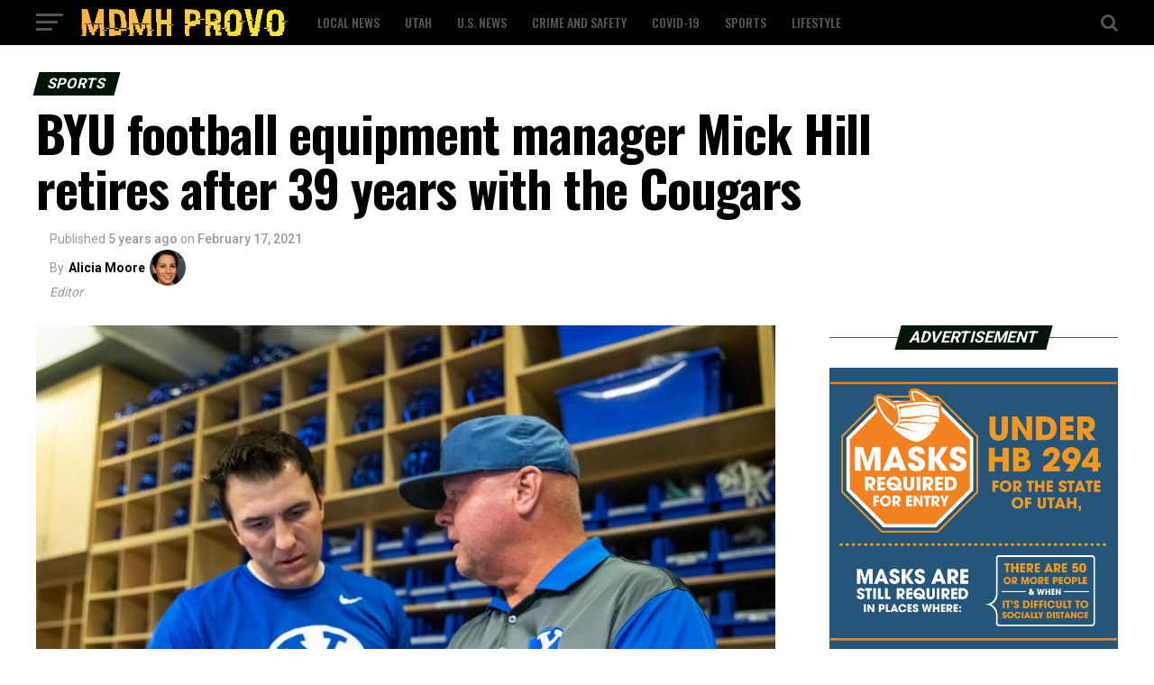

--- FILE ---
content_type: text/html; charset=UTF-8
request_url: https://mdmh-provo.com/byu-football-equipment-manager-mick-hill-retires-after-39-years-with-the-cougars/
body_size: 24918
content:
<!DOCTYPE html>
<html lang="en-US">
<head>
<meta charset="UTF-8" >
<meta name="viewport" id="viewport" content="width=device-width, initial-scale=1.0, maximum-scale=1.0, minimum-scale=1.0, user-scalable=no" />
<link rel="pingback" href="https://mdmh-provo.com/xmlrpc.php" />
<meta property="og:type" content="article" />
					<meta property="og:image" content="https://mdmh-provo.com/wp-content/uploads/2021/03/6047f856bd4ce.image_.jpg" />
		<meta name="twitter:image" content="https://mdmh-provo.com/wp-content/uploads/2021/03/6047f856bd4ce.image_.jpg" />
	<meta property="og:url" content="https://mdmh-provo.com/byu-football-equipment-manager-mick-hill-retires-after-39-years-with-the-cougars/" />
<meta property="og:title" content="BYU football equipment manager Mick Hill retires after 39 years with the Cougars" />
<meta property="og:description" content="PROVO, Utah &#8211; BYU football equipment manager Mick Hill has seen quite a few players get geared up during his 39 years in Provo. Some of them have come back to fill other roles. “It’s just gonna be really hard to say goodbye,” Cougar head coach Kalani Sitake said during Monday’s teleconference. “He was here [&hellip;]" />
<meta name="twitter:card" content="summary">
<meta name="twitter:url" content="https://mdmh-provo.com/byu-football-equipment-manager-mick-hill-retires-after-39-years-with-the-cougars/">
<meta name="twitter:title" content="BYU football equipment manager Mick Hill retires after 39 years with the Cougars">
<meta name="twitter:description" content="PROVO, Utah &#8211; BYU football equipment manager Mick Hill has seen quite a few players get geared up during his 39 years in Provo. Some of them have come back to fill other roles. “It’s just gonna be really hard to say goodbye,” Cougar head coach Kalani Sitake said during Monday’s teleconference. “He was here [&hellip;]">
<meta name='robots' content='index, follow, max-image-preview:large, max-snippet:-1, max-video-preview:-1' />

	<!-- This site is optimized with the Yoast SEO plugin v19.4 - https://yoast.com/wordpress/plugins/seo/ -->
	<title>BYU football equipment manager Mick Hill retires after 39 years with the Cougars - MDMH Provo</title>
	<link rel="canonical" href="https://mdmh-provo.com/byu-football-equipment-manager-mick-hill-retires-after-39-years-with-the-cougars/" />
	<meta property="og:locale" content="en_US" />
	<meta property="og:type" content="article" />
	<meta property="og:title" content="BYU football equipment manager Mick Hill retires after 39 years with the Cougars - MDMH Provo" />
	<meta property="og:description" content="PROVO, Utah &#8211; BYU football equipment manager Mick Hill has seen quite a few players get geared up during his 39 years in Provo. Some of them have come back to fill other roles. “It’s just gonna be really hard to say goodbye,” Cougar head coach Kalani Sitake said during Monday’s teleconference. “He was here [&hellip;]" />
	<meta property="og:url" content="https://mdmh-provo.com/byu-football-equipment-manager-mick-hill-retires-after-39-years-with-the-cougars/" />
	<meta property="og:site_name" content="MDMH Provo" />
	<meta property="article:published_time" content="2021-02-17T16:49:43+00:00" />
	<meta property="article:modified_time" content="2021-03-15T16:50:54+00:00" />
	<meta property="og:image" content="https://mdmh-provo.com/wp-content/uploads/2021/03/6047f856bd4ce.image_.jpg" />
	<meta property="og:image:width" content="1567" />
	<meta property="og:image:height" content="1175" />
	<meta property="og:image:type" content="image/jpeg" />
	<meta name="author" content="Alicia Moore" />
	<meta name="twitter:card" content="summary_large_image" />
	<meta name="twitter:label1" content="Written by" />
	<meta name="twitter:data1" content="Alicia Moore" />
	<meta name="twitter:label2" content="Est. reading time" />
	<meta name="twitter:data2" content="6 minutes" />
	<script type="application/ld+json" class="yoast-schema-graph">{"@context":"https://schema.org","@graph":[{"@type":"WebSite","@id":"https://mdmh-provo.com/#website","url":"https://mdmh-provo.com/","name":"MDMH Provo","description":"","potentialAction":[{"@type":"SearchAction","target":{"@type":"EntryPoint","urlTemplate":"https://mdmh-provo.com/?s={search_term_string}"},"query-input":"required name=search_term_string"}],"inLanguage":"en-US"},{"@type":"ImageObject","inLanguage":"en-US","@id":"https://mdmh-provo.com/byu-football-equipment-manager-mick-hill-retires-after-39-years-with-the-cougars/#primaryimage","url":"https://mdmh-provo.com/wp-content/uploads/2021/03/6047f856bd4ce.image_.jpg","contentUrl":"https://mdmh-provo.com/wp-content/uploads/2021/03/6047f856bd4ce.image_.jpg","width":1567,"height":1175},{"@type":"WebPage","@id":"https://mdmh-provo.com/byu-football-equipment-manager-mick-hill-retires-after-39-years-with-the-cougars/","url":"https://mdmh-provo.com/byu-football-equipment-manager-mick-hill-retires-after-39-years-with-the-cougars/","name":"BYU football equipment manager Mick Hill retires after 39 years with the Cougars - MDMH Provo","isPartOf":{"@id":"https://mdmh-provo.com/#website"},"primaryImageOfPage":{"@id":"https://mdmh-provo.com/byu-football-equipment-manager-mick-hill-retires-after-39-years-with-the-cougars/#primaryimage"},"image":{"@id":"https://mdmh-provo.com/byu-football-equipment-manager-mick-hill-retires-after-39-years-with-the-cougars/#primaryimage"},"thumbnailUrl":"https://mdmh-provo.com/wp-content/uploads/2021/03/6047f856bd4ce.image_.jpg","datePublished":"2021-02-17T16:49:43+00:00","dateModified":"2021-03-15T16:50:54+00:00","author":{"@id":"https://mdmh-provo.com/#/schema/person/bc125c648afaf941a236711bfd6f2d13"},"breadcrumb":{"@id":"https://mdmh-provo.com/byu-football-equipment-manager-mick-hill-retires-after-39-years-with-the-cougars/#breadcrumb"},"inLanguage":"en-US","potentialAction":[{"@type":"ReadAction","target":["https://mdmh-provo.com/byu-football-equipment-manager-mick-hill-retires-after-39-years-with-the-cougars/"]}]},{"@type":"BreadcrumbList","@id":"https://mdmh-provo.com/byu-football-equipment-manager-mick-hill-retires-after-39-years-with-the-cougars/#breadcrumb","itemListElement":[{"@type":"ListItem","position":1,"name":"Home","item":"https://mdmh-provo.com/"},{"@type":"ListItem","position":2,"name":"BYU football equipment manager Mick Hill retires after 39 years with the Cougars"}]},{"@type":"Person","@id":"https://mdmh-provo.com/#/schema/person/bc125c648afaf941a236711bfd6f2d13","name":"Alicia Moore","url":"https://mdmh-provo.com/author/admin/"}]}</script>
	<!-- / Yoast SEO plugin. -->


<link rel='dns-prefetch' href='//ajax.googleapis.com' />
<link rel='dns-prefetch' href='//fonts.googleapis.com' />
<link rel='dns-prefetch' href='//s.w.org' />
<link rel="alternate" type="application/rss+xml" title="MDMH Provo &raquo; Feed" href="https://mdmh-provo.com/feed/" />
<link rel="alternate" type="application/rss+xml" title="MDMH Provo &raquo; Comments Feed" href="https://mdmh-provo.com/comments/feed/" />
		<!-- This site uses the Google Analytics by MonsterInsights plugin v8.7.0 - Using Analytics tracking - https://www.monsterinsights.com/ -->
							<script src="//www.googletagmanager.com/gtag/js?id=UA-89651495-3"  data-cfasync="false" data-wpfc-render="false" type="text/javascript" async></script>
			<script data-cfasync="false" data-wpfc-render="false" type="text/javascript">
				var mi_version = '8.7.0';
				var mi_track_user = true;
				var mi_no_track_reason = '';
				
								var disableStrs = [
															'ga-disable-UA-89651495-3',
									];

				/* Function to detect opted out users */
				function __gtagTrackerIsOptedOut() {
					for ( var index = 0; index < disableStrs.length; index++ ) {
						if ( document.cookie.indexOf( disableStrs[ index ] + '=true' ) > -1 ) {
							return true;
						}
					}

					return false;
				}

				/* Disable tracking if the opt-out cookie exists. */
				if ( __gtagTrackerIsOptedOut() ) {
					for ( var index = 0; index < disableStrs.length; index++ ) {
						window[ disableStrs[ index ] ] = true;
					}
				}

				/* Opt-out function */
				function __gtagTrackerOptout() {
					for ( var index = 0; index < disableStrs.length; index++ ) {
						document.cookie = disableStrs[ index ] + '=true; expires=Thu, 31 Dec 2099 23:59:59 UTC; path=/';
						window[ disableStrs[ index ] ] = true;
					}
				}

				if ( 'undefined' === typeof gaOptout ) {
					function gaOptout() {
						__gtagTrackerOptout();
					}
				}
								window.dataLayer = window.dataLayer || [];

				window.MonsterInsightsDualTracker = {
					helpers: {},
					trackers: {},
				};
				if ( mi_track_user ) {
					function __gtagDataLayer() {
						dataLayer.push( arguments );
					}

					function __gtagTracker( type, name, parameters ) {
						if (!parameters) {
							parameters = {};
						}

						if (parameters.send_to) {
							__gtagDataLayer.apply( null, arguments );
							return;
						}

						if ( type === 'event' ) {
							
															parameters.send_to = monsterinsights_frontend.ua;
								__gtagDataLayer( type, name, parameters );
													} else {
							__gtagDataLayer.apply( null, arguments );
						}
					}
					__gtagTracker( 'js', new Date() );
					__gtagTracker( 'set', {
						'developer_id.dZGIzZG' : true,
											} );
															__gtagTracker( 'config', 'UA-89651495-3', {"forceSSL":"true","link_attribution":"true"} );
										window.gtag = __gtagTracker;											(function () {
							/* https://developers.google.com/analytics/devguides/collection/analyticsjs/ */
							/* ga and __gaTracker compatibility shim. */
							var noopfn = function () {
								return null;
							};
							var newtracker = function () {
								return new Tracker();
							};
							var Tracker = function () {
								return null;
							};
							var p = Tracker.prototype;
							p.get = noopfn;
							p.set = noopfn;
							p.send = function (){
								var args = Array.prototype.slice.call(arguments);
								args.unshift( 'send' );
								__gaTracker.apply(null, args);
							};
							var __gaTracker = function () {
								var len = arguments.length;
								if ( len === 0 ) {
									return;
								}
								var f = arguments[len - 1];
								if ( typeof f !== 'object' || f === null || typeof f.hitCallback !== 'function' ) {
									if ( 'send' === arguments[0] ) {
										var hitConverted, hitObject = false, action;
										if ( 'event' === arguments[1] ) {
											if ( 'undefined' !== typeof arguments[3] ) {
												hitObject = {
													'eventAction': arguments[3],
													'eventCategory': arguments[2],
													'eventLabel': arguments[4],
													'value': arguments[5] ? arguments[5] : 1,
												}
											}
										}
										if ( 'pageview' === arguments[1] ) {
											if ( 'undefined' !== typeof arguments[2] ) {
												hitObject = {
													'eventAction': 'page_view',
													'page_path' : arguments[2],
												}
											}
										}
										if ( typeof arguments[2] === 'object' ) {
											hitObject = arguments[2];
										}
										if ( typeof arguments[5] === 'object' ) {
											Object.assign( hitObject, arguments[5] );
										}
										if ( 'undefined' !== typeof arguments[1].hitType ) {
											hitObject = arguments[1];
											if ( 'pageview' === hitObject.hitType ) {
												hitObject.eventAction = 'page_view';
											}
										}
										if ( hitObject ) {
											action = 'timing' === arguments[1].hitType ? 'timing_complete' : hitObject.eventAction;
											hitConverted = mapArgs( hitObject );
											__gtagTracker( 'event', action, hitConverted );
										}
									}
									return;
								}

								function mapArgs( args ) {
									var arg, hit = {};
									var gaMap = {
										'eventCategory': 'event_category',
										'eventAction': 'event_action',
										'eventLabel': 'event_label',
										'eventValue': 'event_value',
										'nonInteraction': 'non_interaction',
										'timingCategory': 'event_category',
										'timingVar': 'name',
										'timingValue': 'value',
										'timingLabel': 'event_label',
										'page' : 'page_path',
										'location' : 'page_location',
										'title' : 'page_title',
									};
									for ( arg in args ) {
																				if ( ! ( ! args.hasOwnProperty(arg) || ! gaMap.hasOwnProperty(arg) ) ) {
											hit[gaMap[arg]] = args[arg];
										} else {
											hit[arg] = args[arg];
										}
									}
									return hit;
								}

								try {
									f.hitCallback();
								} catch ( ex ) {
								}
							};
							__gaTracker.create = newtracker;
							__gaTracker.getByName = newtracker;
							__gaTracker.getAll = function () {
								return [];
							};
							__gaTracker.remove = noopfn;
							__gaTracker.loaded = true;
							window['__gaTracker'] = __gaTracker;
						})();
									} else {
										console.log( "" );
					( function () {
							function __gtagTracker() {
								return null;
							}
							window['__gtagTracker'] = __gtagTracker;
							window['gtag'] = __gtagTracker;
					} )();
									}
			</script>
				<!-- / Google Analytics by MonsterInsights -->
		<script type="text/javascript">
window._wpemojiSettings = {"baseUrl":"https:\/\/s.w.org\/images\/core\/emoji\/14.0.0\/72x72\/","ext":".png","svgUrl":"https:\/\/s.w.org\/images\/core\/emoji\/14.0.0\/svg\/","svgExt":".svg","source":{"concatemoji":"https:\/\/mdmh-provo.com\/wp-includes\/js\/wp-emoji-release.min.js?ver=6.0.11"}};
/*! This file is auto-generated */
!function(e,a,t){var n,r,o,i=a.createElement("canvas"),p=i.getContext&&i.getContext("2d");function s(e,t){var a=String.fromCharCode,e=(p.clearRect(0,0,i.width,i.height),p.fillText(a.apply(this,e),0,0),i.toDataURL());return p.clearRect(0,0,i.width,i.height),p.fillText(a.apply(this,t),0,0),e===i.toDataURL()}function c(e){var t=a.createElement("script");t.src=e,t.defer=t.type="text/javascript",a.getElementsByTagName("head")[0].appendChild(t)}for(o=Array("flag","emoji"),t.supports={everything:!0,everythingExceptFlag:!0},r=0;r<o.length;r++)t.supports[o[r]]=function(e){if(!p||!p.fillText)return!1;switch(p.textBaseline="top",p.font="600 32px Arial",e){case"flag":return s([127987,65039,8205,9895,65039],[127987,65039,8203,9895,65039])?!1:!s([55356,56826,55356,56819],[55356,56826,8203,55356,56819])&&!s([55356,57332,56128,56423,56128,56418,56128,56421,56128,56430,56128,56423,56128,56447],[55356,57332,8203,56128,56423,8203,56128,56418,8203,56128,56421,8203,56128,56430,8203,56128,56423,8203,56128,56447]);case"emoji":return!s([129777,127995,8205,129778,127999],[129777,127995,8203,129778,127999])}return!1}(o[r]),t.supports.everything=t.supports.everything&&t.supports[o[r]],"flag"!==o[r]&&(t.supports.everythingExceptFlag=t.supports.everythingExceptFlag&&t.supports[o[r]]);t.supports.everythingExceptFlag=t.supports.everythingExceptFlag&&!t.supports.flag,t.DOMReady=!1,t.readyCallback=function(){t.DOMReady=!0},t.supports.everything||(n=function(){t.readyCallback()},a.addEventListener?(a.addEventListener("DOMContentLoaded",n,!1),e.addEventListener("load",n,!1)):(e.attachEvent("onload",n),a.attachEvent("onreadystatechange",function(){"complete"===a.readyState&&t.readyCallback()})),(e=t.source||{}).concatemoji?c(e.concatemoji):e.wpemoji&&e.twemoji&&(c(e.twemoji),c(e.wpemoji)))}(window,document,window._wpemojiSettings);
</script>
<style type="text/css">
img.wp-smiley,
img.emoji {
	display: inline !important;
	border: none !important;
	box-shadow: none !important;
	height: 1em !important;
	width: 1em !important;
	margin: 0 0.07em !important;
	vertical-align: -0.1em !important;
	background: none !important;
	padding: 0 !important;
}
</style>
	<link rel='stylesheet' id='wp-block-library-css'  href='https://mdmh-provo.com/wp-includes/css/dist/block-library/style.min.css?ver=6.0.11' type='text/css' media='all' />
<style id='global-styles-inline-css' type='text/css'>
body{--wp--preset--color--black: #000000;--wp--preset--color--cyan-bluish-gray: #abb8c3;--wp--preset--color--white: #ffffff;--wp--preset--color--pale-pink: #f78da7;--wp--preset--color--vivid-red: #cf2e2e;--wp--preset--color--luminous-vivid-orange: #ff6900;--wp--preset--color--luminous-vivid-amber: #fcb900;--wp--preset--color--light-green-cyan: #7bdcb5;--wp--preset--color--vivid-green-cyan: #00d084;--wp--preset--color--pale-cyan-blue: #8ed1fc;--wp--preset--color--vivid-cyan-blue: #0693e3;--wp--preset--color--vivid-purple: #9b51e0;--wp--preset--color--: #444;--wp--preset--gradient--vivid-cyan-blue-to-vivid-purple: linear-gradient(135deg,rgba(6,147,227,1) 0%,rgb(155,81,224) 100%);--wp--preset--gradient--light-green-cyan-to-vivid-green-cyan: linear-gradient(135deg,rgb(122,220,180) 0%,rgb(0,208,130) 100%);--wp--preset--gradient--luminous-vivid-amber-to-luminous-vivid-orange: linear-gradient(135deg,rgba(252,185,0,1) 0%,rgba(255,105,0,1) 100%);--wp--preset--gradient--luminous-vivid-orange-to-vivid-red: linear-gradient(135deg,rgba(255,105,0,1) 0%,rgb(207,46,46) 100%);--wp--preset--gradient--very-light-gray-to-cyan-bluish-gray: linear-gradient(135deg,rgb(238,238,238) 0%,rgb(169,184,195) 100%);--wp--preset--gradient--cool-to-warm-spectrum: linear-gradient(135deg,rgb(74,234,220) 0%,rgb(151,120,209) 20%,rgb(207,42,186) 40%,rgb(238,44,130) 60%,rgb(251,105,98) 80%,rgb(254,248,76) 100%);--wp--preset--gradient--blush-light-purple: linear-gradient(135deg,rgb(255,206,236) 0%,rgb(152,150,240) 100%);--wp--preset--gradient--blush-bordeaux: linear-gradient(135deg,rgb(254,205,165) 0%,rgb(254,45,45) 50%,rgb(107,0,62) 100%);--wp--preset--gradient--luminous-dusk: linear-gradient(135deg,rgb(255,203,112) 0%,rgb(199,81,192) 50%,rgb(65,88,208) 100%);--wp--preset--gradient--pale-ocean: linear-gradient(135deg,rgb(255,245,203) 0%,rgb(182,227,212) 50%,rgb(51,167,181) 100%);--wp--preset--gradient--electric-grass: linear-gradient(135deg,rgb(202,248,128) 0%,rgb(113,206,126) 100%);--wp--preset--gradient--midnight: linear-gradient(135deg,rgb(2,3,129) 0%,rgb(40,116,252) 100%);--wp--preset--duotone--dark-grayscale: url('#wp-duotone-dark-grayscale');--wp--preset--duotone--grayscale: url('#wp-duotone-grayscale');--wp--preset--duotone--purple-yellow: url('#wp-duotone-purple-yellow');--wp--preset--duotone--blue-red: url('#wp-duotone-blue-red');--wp--preset--duotone--midnight: url('#wp-duotone-midnight');--wp--preset--duotone--magenta-yellow: url('#wp-duotone-magenta-yellow');--wp--preset--duotone--purple-green: url('#wp-duotone-purple-green');--wp--preset--duotone--blue-orange: url('#wp-duotone-blue-orange');--wp--preset--font-size--small: 13px;--wp--preset--font-size--medium: 20px;--wp--preset--font-size--large: 36px;--wp--preset--font-size--x-large: 42px;}.has-black-color{color: var(--wp--preset--color--black) !important;}.has-cyan-bluish-gray-color{color: var(--wp--preset--color--cyan-bluish-gray) !important;}.has-white-color{color: var(--wp--preset--color--white) !important;}.has-pale-pink-color{color: var(--wp--preset--color--pale-pink) !important;}.has-vivid-red-color{color: var(--wp--preset--color--vivid-red) !important;}.has-luminous-vivid-orange-color{color: var(--wp--preset--color--luminous-vivid-orange) !important;}.has-luminous-vivid-amber-color{color: var(--wp--preset--color--luminous-vivid-amber) !important;}.has-light-green-cyan-color{color: var(--wp--preset--color--light-green-cyan) !important;}.has-vivid-green-cyan-color{color: var(--wp--preset--color--vivid-green-cyan) !important;}.has-pale-cyan-blue-color{color: var(--wp--preset--color--pale-cyan-blue) !important;}.has-vivid-cyan-blue-color{color: var(--wp--preset--color--vivid-cyan-blue) !important;}.has-vivid-purple-color{color: var(--wp--preset--color--vivid-purple) !important;}.has-black-background-color{background-color: var(--wp--preset--color--black) !important;}.has-cyan-bluish-gray-background-color{background-color: var(--wp--preset--color--cyan-bluish-gray) !important;}.has-white-background-color{background-color: var(--wp--preset--color--white) !important;}.has-pale-pink-background-color{background-color: var(--wp--preset--color--pale-pink) !important;}.has-vivid-red-background-color{background-color: var(--wp--preset--color--vivid-red) !important;}.has-luminous-vivid-orange-background-color{background-color: var(--wp--preset--color--luminous-vivid-orange) !important;}.has-luminous-vivid-amber-background-color{background-color: var(--wp--preset--color--luminous-vivid-amber) !important;}.has-light-green-cyan-background-color{background-color: var(--wp--preset--color--light-green-cyan) !important;}.has-vivid-green-cyan-background-color{background-color: var(--wp--preset--color--vivid-green-cyan) !important;}.has-pale-cyan-blue-background-color{background-color: var(--wp--preset--color--pale-cyan-blue) !important;}.has-vivid-cyan-blue-background-color{background-color: var(--wp--preset--color--vivid-cyan-blue) !important;}.has-vivid-purple-background-color{background-color: var(--wp--preset--color--vivid-purple) !important;}.has-black-border-color{border-color: var(--wp--preset--color--black) !important;}.has-cyan-bluish-gray-border-color{border-color: var(--wp--preset--color--cyan-bluish-gray) !important;}.has-white-border-color{border-color: var(--wp--preset--color--white) !important;}.has-pale-pink-border-color{border-color: var(--wp--preset--color--pale-pink) !important;}.has-vivid-red-border-color{border-color: var(--wp--preset--color--vivid-red) !important;}.has-luminous-vivid-orange-border-color{border-color: var(--wp--preset--color--luminous-vivid-orange) !important;}.has-luminous-vivid-amber-border-color{border-color: var(--wp--preset--color--luminous-vivid-amber) !important;}.has-light-green-cyan-border-color{border-color: var(--wp--preset--color--light-green-cyan) !important;}.has-vivid-green-cyan-border-color{border-color: var(--wp--preset--color--vivid-green-cyan) !important;}.has-pale-cyan-blue-border-color{border-color: var(--wp--preset--color--pale-cyan-blue) !important;}.has-vivid-cyan-blue-border-color{border-color: var(--wp--preset--color--vivid-cyan-blue) !important;}.has-vivid-purple-border-color{border-color: var(--wp--preset--color--vivid-purple) !important;}.has-vivid-cyan-blue-to-vivid-purple-gradient-background{background: var(--wp--preset--gradient--vivid-cyan-blue-to-vivid-purple) !important;}.has-light-green-cyan-to-vivid-green-cyan-gradient-background{background: var(--wp--preset--gradient--light-green-cyan-to-vivid-green-cyan) !important;}.has-luminous-vivid-amber-to-luminous-vivid-orange-gradient-background{background: var(--wp--preset--gradient--luminous-vivid-amber-to-luminous-vivid-orange) !important;}.has-luminous-vivid-orange-to-vivid-red-gradient-background{background: var(--wp--preset--gradient--luminous-vivid-orange-to-vivid-red) !important;}.has-very-light-gray-to-cyan-bluish-gray-gradient-background{background: var(--wp--preset--gradient--very-light-gray-to-cyan-bluish-gray) !important;}.has-cool-to-warm-spectrum-gradient-background{background: var(--wp--preset--gradient--cool-to-warm-spectrum) !important;}.has-blush-light-purple-gradient-background{background: var(--wp--preset--gradient--blush-light-purple) !important;}.has-blush-bordeaux-gradient-background{background: var(--wp--preset--gradient--blush-bordeaux) !important;}.has-luminous-dusk-gradient-background{background: var(--wp--preset--gradient--luminous-dusk) !important;}.has-pale-ocean-gradient-background{background: var(--wp--preset--gradient--pale-ocean) !important;}.has-electric-grass-gradient-background{background: var(--wp--preset--gradient--electric-grass) !important;}.has-midnight-gradient-background{background: var(--wp--preset--gradient--midnight) !important;}.has-small-font-size{font-size: var(--wp--preset--font-size--small) !important;}.has-medium-font-size{font-size: var(--wp--preset--font-size--medium) !important;}.has-large-font-size{font-size: var(--wp--preset--font-size--large) !important;}.has-x-large-font-size{font-size: var(--wp--preset--font-size--x-large) !important;}
</style>
<link rel='stylesheet' id='theiaPostSlider-css'  href='https://mdmh-provo.com/wp-content/plugins/theia-post-slider/dist/css/font-theme.css?ver=2.1.3' type='text/css' media='all' />
<style id='theiaPostSlider-inline-css' type='text/css'>


				.theiaPostSlider_nav.fontTheme ._title,
				.theiaPostSlider_nav.fontTheme ._text {
					line-height: 48px;
				}
	
				.theiaPostSlider_nav.fontTheme ._button,
				.theiaPostSlider_nav.fontTheme ._button svg {
					color: #f08100;
					fill: #f08100;
				}
	
				.theiaPostSlider_nav.fontTheme ._button ._2 span {
					font-size: 48px;
					line-height: 48px;
				}
	
				.theiaPostSlider_nav.fontTheme ._button ._2 svg {
					width: 48px;
				}
	
				.theiaPostSlider_nav.fontTheme ._button:hover,
				.theiaPostSlider_nav.fontTheme ._button:focus,
				.theiaPostSlider_nav.fontTheme ._button:hover svg,
				.theiaPostSlider_nav.fontTheme ._button:focus svg {
					color: #ffa338;
					fill: #ffa338;
				}
	
				.theiaPostSlider_nav.fontTheme ._disabled,				 
                .theiaPostSlider_nav.fontTheme ._disabled svg {
					color: #777777 !important;
					fill: #777777 !important;
				}
			
</style>
<link rel='stylesheet' id='theiaPostSlider-font-css'  href='https://mdmh-provo.com/wp-content/plugins/theia-post-slider/assets/fonts/style.css?ver=2.1.3' type='text/css' media='all' />
<link rel='stylesheet' id='ql-jquery-ui-css'  href='//ajax.googleapis.com/ajax/libs/jqueryui/1.12.1/themes/smoothness/jquery-ui.css?ver=6.0.11' type='text/css' media='all' />
<link rel='stylesheet' id='reviewer-photoswipe-css'  href='https://mdmh-provo.com/wp-content/plugins/reviewer/public/assets/css/photoswipe.css?ver=3.14.2' type='text/css' media='all' />
<link rel='stylesheet' id='dashicons-css'  href='https://mdmh-provo.com/wp-includes/css/dashicons.min.css?ver=6.0.11' type='text/css' media='all' />
<link rel='stylesheet' id='reviewer-public-css'  href='https://mdmh-provo.com/wp-content/plugins/reviewer/public/assets/css/reviewer-public.css?ver=3.14.2' type='text/css' media='all' />
<link rel='stylesheet' id='mvp-custom-style-css'  href='https://mdmh-provo.com/wp-content/themes/zox-news/style.css?ver=6.0.11' type='text/css' media='all' />
<style id='mvp-custom-style-inline-css' type='text/css'>


#mvp-wallpaper {
	background: url() no-repeat 50% 0;
	}

#mvp-foot-copy a {
	color: #f9c34a;
	}

#mvp-content-main p a,
.mvp-post-add-main p a {
	box-shadow: inset 0 -4px 0 #f9c34a;
	}

#mvp-content-main p a:hover,
.mvp-post-add-main p a:hover {
	background: #f9c34a;
	}

a,
a:visited,
.post-info-name a,
.woocommerce .woocommerce-breadcrumb a {
	color: #231e00;
	}

#mvp-side-wrap a:hover {
	color: #231e00;
	}

.mvp-fly-top:hover,
.mvp-vid-box-wrap,
ul.mvp-soc-mob-list li.mvp-soc-mob-com {
	background: #f9c34a;
	}

nav.mvp-fly-nav-menu ul li.menu-item-has-children:after,
.mvp-feat1-left-wrap span.mvp-cd-cat,
.mvp-widget-feat1-top-story span.mvp-cd-cat,
.mvp-widget-feat2-left-cont span.mvp-cd-cat,
.mvp-widget-dark-feat span.mvp-cd-cat,
.mvp-widget-dark-sub span.mvp-cd-cat,
.mvp-vid-wide-text span.mvp-cd-cat,
.mvp-feat2-top-text span.mvp-cd-cat,
.mvp-feat3-main-story span.mvp-cd-cat,
.mvp-feat3-sub-text span.mvp-cd-cat,
.mvp-feat4-main-text span.mvp-cd-cat,
.woocommerce-message:before,
.woocommerce-info:before,
.woocommerce-message:before {
	color: #f9c34a;
	}

#searchform input,
.mvp-authors-name {
	border-bottom: 1px solid #f9c34a;
	}

.mvp-fly-top:hover {
	border-top: 1px solid #f9c34a;
	border-left: 1px solid #f9c34a;
	border-bottom: 1px solid #f9c34a;
	}

.woocommerce .widget_price_filter .ui-slider .ui-slider-handle,
.woocommerce #respond input#submit.alt,
.woocommerce a.button.alt,
.woocommerce button.button.alt,
.woocommerce input.button.alt,
.woocommerce #respond input#submit.alt:hover,
.woocommerce a.button.alt:hover,
.woocommerce button.button.alt:hover,
.woocommerce input.button.alt:hover {
	background-color: #f9c34a;
	}

.woocommerce-error,
.woocommerce-info,
.woocommerce-message {
	border-top-color: #f9c34a;
	}

ul.mvp-feat1-list-buts li.active span.mvp-feat1-list-but,
span.mvp-widget-home-title,
span.mvp-post-cat,
span.mvp-feat1-pop-head {
	background: #001604;
	}

.woocommerce span.onsale {
	background-color: #001604;
	}

.mvp-widget-feat2-side-more-but,
.woocommerce .star-rating span:before,
span.mvp-prev-next-label,
.mvp-cat-date-wrap .sticky {
	color: #001604 !important;
	}

#mvp-main-nav-top,
#mvp-fly-wrap,
.mvp-soc-mob-right,
#mvp-main-nav-small-cont {
	background: #000000;
	}

#mvp-main-nav-small .mvp-fly-but-wrap span,
#mvp-main-nav-small .mvp-search-but-wrap span,
.mvp-nav-top-left .mvp-fly-but-wrap span,
#mvp-fly-wrap .mvp-fly-but-wrap span {
	background: #555555;
	}

.mvp-nav-top-right .mvp-nav-search-but,
span.mvp-fly-soc-head,
.mvp-soc-mob-right i,
#mvp-main-nav-small span.mvp-nav-search-but,
#mvp-main-nav-small .mvp-nav-menu ul li a  {
	color: #555555;
	}

#mvp-main-nav-small .mvp-nav-menu ul li.menu-item-has-children a:after {
	border-color: #555555 transparent transparent transparent;
	}

#mvp-nav-top-wrap span.mvp-nav-search-but:hover,
#mvp-main-nav-small span.mvp-nav-search-but:hover {
	color: #f9c34a;
	}

#mvp-nav-top-wrap .mvp-fly-but-wrap:hover span,
#mvp-main-nav-small .mvp-fly-but-wrap:hover span,
span.mvp-woo-cart-num:hover {
	background: #f9c34a;
	}

#mvp-main-nav-bot-cont {
	background: #ffffff;
	}

#mvp-nav-bot-wrap .mvp-fly-but-wrap span,
#mvp-nav-bot-wrap .mvp-search-but-wrap span {
	background: #000000;
	}

#mvp-nav-bot-wrap span.mvp-nav-search-but,
#mvp-nav-bot-wrap .mvp-nav-menu ul li a {
	color: #000000;
	}

#mvp-nav-bot-wrap .mvp-nav-menu ul li.menu-item-has-children a:after {
	border-color: #000000 transparent transparent transparent;
	}

.mvp-nav-menu ul li:hover a {
	border-bottom: 5px solid #f9c34a;
	}

#mvp-nav-bot-wrap .mvp-fly-but-wrap:hover span {
	background: #f9c34a;
	}

#mvp-nav-bot-wrap span.mvp-nav-search-but:hover {
	color: #f9c34a;
	}

body,
.mvp-feat1-feat-text p,
.mvp-feat2-top-text p,
.mvp-feat3-main-text p,
.mvp-feat3-sub-text p,
#searchform input,
.mvp-author-info-text,
span.mvp-post-excerpt,
.mvp-nav-menu ul li ul.sub-menu li a,
nav.mvp-fly-nav-menu ul li a,
.mvp-ad-label,
span.mvp-feat-caption,
.mvp-post-tags a,
.mvp-post-tags a:visited,
span.mvp-author-box-name a,
#mvp-author-box-text p,
.mvp-post-gallery-text p,
ul.mvp-soc-mob-list li span,
#comments,
h3#reply-title,
h2.comments,
#mvp-foot-copy p,
span.mvp-fly-soc-head,
.mvp-post-tags-header,
span.mvp-prev-next-label,
span.mvp-post-add-link-but,
#mvp-comments-button a,
#mvp-comments-button span.mvp-comment-but-text,
.woocommerce ul.product_list_widget span.product-title,
.woocommerce ul.product_list_widget li a,
.woocommerce #reviews #comments ol.commentlist li .comment-text p.meta,
.woocommerce div.product p.price,
.woocommerce div.product p.price ins,
.woocommerce div.product p.price del,
.woocommerce ul.products li.product .price del,
.woocommerce ul.products li.product .price ins,
.woocommerce ul.products li.product .price,
.woocommerce #respond input#submit,
.woocommerce a.button,
.woocommerce button.button,
.woocommerce input.button,
.woocommerce .widget_price_filter .price_slider_amount .button,
.woocommerce span.onsale,
.woocommerce-review-link,
#woo-content p.woocommerce-result-count,
.woocommerce div.product .woocommerce-tabs ul.tabs li a,
a.mvp-inf-more-but,
span.mvp-cont-read-but,
span.mvp-cd-cat,
span.mvp-cd-date,
.mvp-feat4-main-text p,
span.mvp-woo-cart-num,
span.mvp-widget-home-title2,
.wp-caption,
#mvp-content-main p.wp-caption-text,
.gallery-caption,
.mvp-post-add-main p.wp-caption-text,
#bbpress-forums,
#bbpress-forums p,
.protected-post-form input,
#mvp-feat6-text p {
	font-family: 'Roboto', sans-serif;
	}

.mvp-blog-story-text p,
span.mvp-author-page-desc,
#mvp-404 p,
.mvp-widget-feat1-bot-text p,
.mvp-widget-feat2-left-text p,
.mvp-flex-story-text p,
.mvp-search-text p,
#mvp-content-main p,
.mvp-post-add-main p,
#mvp-content-main ul li,
#mvp-content-main ol li,
.rwp-summary,
.rwp-u-review__comment,
.mvp-feat5-mid-main-text p,
.mvp-feat5-small-main-text p,
#mvp-content-main .wp-block-button__link,
.wp-block-audio figcaption,
.wp-block-video figcaption,
.wp-block-embed figcaption,
.wp-block-verse pre,
pre.wp-block-verse {
	font-family: 'PT Serif', sans-serif;
	}

.mvp-nav-menu ul li a,
#mvp-foot-menu ul li a {
	font-family: 'Oswald', sans-serif;
	}


.mvp-feat1-sub-text h2,
.mvp-feat1-pop-text h2,
.mvp-feat1-list-text h2,
.mvp-widget-feat1-top-text h2,
.mvp-widget-feat1-bot-text h2,
.mvp-widget-dark-feat-text h2,
.mvp-widget-dark-sub-text h2,
.mvp-widget-feat2-left-text h2,
.mvp-widget-feat2-right-text h2,
.mvp-blog-story-text h2,
.mvp-flex-story-text h2,
.mvp-vid-wide-more-text p,
.mvp-prev-next-text p,
.mvp-related-text,
.mvp-post-more-text p,
h2.mvp-authors-latest a,
.mvp-feat2-bot-text h2,
.mvp-feat3-sub-text h2,
.mvp-feat3-main-text h2,
.mvp-feat4-main-text h2,
.mvp-feat5-text h2,
.mvp-feat5-mid-main-text h2,
.mvp-feat5-small-main-text h2,
.mvp-feat5-mid-sub-text h2,
#mvp-feat6-text h2,
.alp-related-posts-wrapper .alp-related-post .post-title {
	font-family: 'Oswald', sans-serif;
	}

.mvp-feat2-top-text h2,
.mvp-feat1-feat-text h2,
h1.mvp-post-title,
h1.mvp-post-title-wide,
.mvp-drop-nav-title h4,
#mvp-content-main blockquote p,
.mvp-post-add-main blockquote p,
#mvp-content-main p.has-large-font-size,
#mvp-404 h1,
#woo-content h1.page-title,
.woocommerce div.product .product_title,
.woocommerce ul.products li.product h3,
.alp-related-posts .current .post-title {
	font-family: 'Oswald', sans-serif;
	}

span.mvp-feat1-pop-head,
.mvp-feat1-pop-text:before,
span.mvp-feat1-list-but,
span.mvp-widget-home-title,
.mvp-widget-feat2-side-more,
span.mvp-post-cat,
span.mvp-page-head,
h1.mvp-author-top-head,
.mvp-authors-name,
#mvp-content-main h1,
#mvp-content-main h2,
#mvp-content-main h3,
#mvp-content-main h4,
#mvp-content-main h5,
#mvp-content-main h6,
.woocommerce .related h2,
.woocommerce div.product .woocommerce-tabs .panel h2,
.woocommerce div.product .product_title,
.mvp-feat5-side-list .mvp-feat1-list-img:after {
	font-family: 'Roboto', sans-serif;
	}

	

	#mvp-main-body-wrap {
		padding-top: 20px;
		}
	#mvp-feat2-wrap,
	#mvp-feat4-wrap,
	#mvp-post-feat-img-wide,
	#mvp-vid-wide-wrap {
		margin-top: -20px;
		}
	@media screen and (max-width: 479px) {
		#mvp-main-body-wrap {
			padding-top: 15px;
			}
		#mvp-feat2-wrap,
		#mvp-feat4-wrap,
		#mvp-post-feat-img-wide,
		#mvp-vid-wide-wrap {
			margin-top: -15px;
			}
		}
		

	.mvp-nav-links {
		display: none;
		}
		

	.alp-advert {
		display: none;
	}
	.alp-related-posts-wrapper .alp-related-posts .current {
		margin: 0 0 10px;
	}
		

 	.mvp-feat5-side-list .mvp-feat1-list-img:after,
#mvp-fly-soc-wrap {
display: none;
}
		
</style>
<link rel='stylesheet' id='mvp-reset-css'  href='https://mdmh-provo.com/wp-content/themes/zox-news/css/reset.css?ver=6.0.11' type='text/css' media='all' />
<link rel='stylesheet' id='fontawesome-css'  href='https://mdmh-provo.com/wp-content/themes/zox-news/font-awesome/css/font-awesome.css?ver=6.0.11' type='text/css' media='all' />
<link rel='stylesheet' id='mvp-fonts-css'  href='//fonts.googleapis.com/css?family=Roboto%3A300%2C400%2C700%2C900%7COswald%3A400%2C700%7CAdvent+Pro%3A700%7COpen+Sans%3A700%7CAnton%3A400Oswald%3A100%2C200%2C300%2C400%2C500%2C600%2C700%2C800%2C900%7COswald%3A100%2C200%2C300%2C400%2C500%2C600%2C700%2C800%2C900%7CRoboto%3A100%2C200%2C300%2C400%2C500%2C600%2C700%2C800%2C900%7CRoboto%3A100%2C200%2C300%2C400%2C500%2C600%2C700%2C800%2C900%7CPT+Serif%3A100%2C200%2C300%2C400%2C500%2C600%2C700%2C800%2C900%7COswald%3A100%2C200%2C300%2C400%2C500%2C600%2C700%2C800%2C900%26subset%3Dlatin%2Clatin-ext%2Ccyrillic%2Ccyrillic-ext%2Cgreek-ext%2Cgreek%2Cvietnamese' type='text/css' media='all' />
<link rel='stylesheet' id='mvp-media-queries-css'  href='https://mdmh-provo.com/wp-content/themes/zox-news/css/media-queries.css?ver=6.0.11' type='text/css' media='all' />
<script type='text/javascript' src='https://mdmh-provo.com/wp-content/plugins/google-analytics-for-wordpress/assets/js/frontend-gtag.min.js?ver=8.7.0' id='monsterinsights-frontend-script-js'></script>
<script data-cfasync="false" data-wpfc-render="false" type="text/javascript" id='monsterinsights-frontend-script-js-extra'>/* <![CDATA[ */
var monsterinsights_frontend = {"js_events_tracking":"true","download_extensions":"doc,pdf,ppt,zip,xls,docx,pptx,xlsx","inbound_paths":"[{\"path\":\"\\\/go\\\/\",\"label\":\"affiliate\"},{\"path\":\"\\\/recommend\\\/\",\"label\":\"affiliate\"}]","home_url":"https:\/\/mdmh-provo.com","hash_tracking":"false","ua":"UA-89651495-3","v4_id":""};/* ]]> */
</script>
<script type='text/javascript' src='https://mdmh-provo.com/wp-includes/js/jquery/jquery.min.js?ver=3.6.0' id='jquery-core-js'></script>
<script type='text/javascript' src='https://mdmh-provo.com/wp-includes/js/jquery/jquery-migrate.min.js?ver=3.3.2' id='jquery-migrate-js'></script>
<script type='text/javascript' src='https://mdmh-provo.com/wp-content/plugins/theia-post-slider/dist/js/jquery.history.js?ver=1.7.1' id='history.js-js'></script>
<script type='text/javascript' src='https://mdmh-provo.com/wp-content/plugins/theia-post-slider/dist/js/async.min.js?ver=14.09.2014' id='async.js-js'></script>
<script type='text/javascript' src='https://mdmh-provo.com/wp-content/plugins/theia-post-slider/dist/js/tps.js?ver=2.1.3' id='theiaPostSlider/theiaPostSlider.js-js'></script>
<script type='text/javascript' src='https://mdmh-provo.com/wp-content/plugins/theia-post-slider/dist/js/main.js?ver=2.1.3' id='theiaPostSlider/main.js-js'></script>
<script type='text/javascript' src='https://mdmh-provo.com/wp-content/plugins/theia-post-slider/dist/js/tps-transition-slide.js?ver=2.1.3' id='theiaPostSlider/transition.js-js'></script>
<link rel="https://api.w.org/" href="https://mdmh-provo.com/wp-json/" /><link rel="alternate" type="application/json" href="https://mdmh-provo.com/wp-json/wp/v2/posts/5477" /><link rel="EditURI" type="application/rsd+xml" title="RSD" href="https://mdmh-provo.com/xmlrpc.php?rsd" />
<link rel="wlwmanifest" type="application/wlwmanifest+xml" href="https://mdmh-provo.com/wp-includes/wlwmanifest.xml" /> 
<meta name="generator" content="WordPress 6.0.11" />
<link rel='shortlink' href='https://mdmh-provo.com/?p=5477' />
<link rel="alternate" type="application/json+oembed" href="https://mdmh-provo.com/wp-json/oembed/1.0/embed?url=https%3A%2F%2Fmdmh-provo.com%2Fbyu-football-equipment-manager-mick-hill-retires-after-39-years-with-the-cougars%2F" />
<link rel="alternate" type="text/xml+oembed" href="https://mdmh-provo.com/wp-json/oembed/1.0/embed?url=https%3A%2F%2Fmdmh-provo.com%2Fbyu-football-equipment-manager-mick-hill-retires-after-39-years-with-the-cougars%2F&#038;format=xml" />
<link rel="icon" href="https://mdmh-provo.com/wp-content/uploads/2021/08/cropped-6ab56fff00e381f2932193a0103bb3ff1c968dbe-32x32.jpeg" sizes="32x32" />
<link rel="icon" href="https://mdmh-provo.com/wp-content/uploads/2021/08/cropped-6ab56fff00e381f2932193a0103bb3ff1c968dbe-192x192.jpeg" sizes="192x192" />
<link rel="apple-touch-icon" href="https://mdmh-provo.com/wp-content/uploads/2021/08/cropped-6ab56fff00e381f2932193a0103bb3ff1c968dbe-180x180.jpeg" />
<meta name="msapplication-TileImage" content="https://mdmh-provo.com/wp-content/uploads/2021/08/cropped-6ab56fff00e381f2932193a0103bb3ff1c968dbe-270x270.jpeg" />
		<style type="text/css" id="wp-custom-css">
			.mvp-nav-small-logo {
    line-height: 0;
    margin: 10px 20px 10px 0;
    height: 30px;
    max-width: 230px;
}		</style>
		</head>
<body class="post-template-default single single-post postid-5477 single-format-standard wp-embed-responsive theiaPostSlider_body">
	<div id="mvp-fly-wrap">
	<div id="mvp-fly-menu-top" class="left relative">
		<div class="mvp-fly-top-out left relative">
			<div class="mvp-fly-top-in">
				<div id="mvp-fly-logo" class="left relative">
											<a href="https://mdmh-provo.com/"><img src="https://mdmh-provo.com/wp-content/uploads/2021/04/provo.png" alt="MDMH Provo" data-rjs="2" /></a>
									</div><!--mvp-fly-logo-->
			</div><!--mvp-fly-top-in-->
			<div class="mvp-fly-but-wrap mvp-fly-but-menu mvp-fly-but-click">
				<span></span>
				<span></span>
				<span></span>
				<span></span>
			</div><!--mvp-fly-but-wrap-->
		</div><!--mvp-fly-top-out-->
	</div><!--mvp-fly-menu-top-->
	<div id="mvp-fly-menu-wrap">
		<nav class="mvp-fly-nav-menu left relative">
			<div class="menu-m-container"><ul id="menu-m" class="menu"><li id="menu-item-5791" class="menu-item menu-item-type-taxonomy menu-item-object-category menu-item-5791"><a href="https://mdmh-provo.com/category/local-news/">Local News</a></li>
<li id="menu-item-5787" class="menu-item menu-item-type-taxonomy menu-item-object-category menu-item-5787"><a href="https://mdmh-provo.com/category/utah/">Utah</a></li>
<li id="menu-item-5786" class="menu-item menu-item-type-taxonomy menu-item-object-category menu-item-5786"><a href="https://mdmh-provo.com/category/u-s-news/">U.S. News</a></li>
<li id="menu-item-5789" class="menu-item menu-item-type-taxonomy menu-item-object-category menu-item-5789"><a href="https://mdmh-provo.com/category/crime-and-safety/">Crime and Safety</a></li>
<li id="menu-item-5790" class="menu-item menu-item-type-taxonomy menu-item-object-category menu-item-5790"><a href="https://mdmh-provo.com/category/covid-19/">COVID-19</a></li>
<li id="menu-item-5788" class="menu-item menu-item-type-taxonomy menu-item-object-category current-post-ancestor current-menu-parent current-post-parent menu-item-5788"><a href="https://mdmh-provo.com/category/sports/">Sports</a></li>
<li id="menu-item-5792" class="menu-item menu-item-type-taxonomy menu-item-object-category menu-item-5792"><a href="https://mdmh-provo.com/category/lifestyle/">Lifestyle</a></li>
</ul></div>		</nav>
	</div><!--mvp-fly-menu-wrap-->
	<div id="mvp-fly-soc-wrap">
		<span class="mvp-fly-soc-head">Connect with us</span>
		<ul class="mvp-fly-soc-list left relative">
							<li><a href="https://www.facebook.com/mdmhlocalnews" target="_blank" class="fa fa-facebook fa-2"></a></li>
										<li><a href="https://twitter.com/MdmhNews" target="_blank" class="fa fa-twitter fa-2"></a></li>
																<li><a href="https://news.google.com/publications/CAAqBwgKMJuHpwswg5K_Aw?ceid=US:en&#038;oc=3" target="_blank" class="fa fa-google-plus fa-2"></a></li>
										<li><a href="https://www.operanewsapp.com/us/en/share/detail?news_id=687a2c29897bf33cb24dd95002823a06&#038;news_entry_id=48197551211212en_us&#038;open_type=transcoded&#038;from=iosnews&#038;request_id=share_request" target="_blank" class="fa fa-youtube-play fa-2"></a></li>
										<li><a href="https://flipboard.com/@MDMHProvo" target="_blank" class="fa fa-linkedin fa-2"></a></li>
								</ul>
	</div><!--mvp-fly-soc-wrap-->
</div><!--mvp-fly-wrap-->	<div id="mvp-site" class="left relative">
		<div id="mvp-search-wrap">
			<div id="mvp-search-box">
				<form method="get" id="searchform" action="https://mdmh-provo.com/">
	<input type="text" name="s" id="s" value="Search" onfocus='if (this.value == "Search") { this.value = ""; }' onblur='if (this.value == "") { this.value = "Search"; }' />
	<input type="hidden" id="searchsubmit" value="Search" />
</form>			</div><!--mvp-search-box-->
			<div class="mvp-search-but-wrap mvp-search-click">
				<span></span>
				<span></span>
			</div><!--mvp-search-but-wrap-->
		</div><!--mvp-search-wrap-->
				<div id="mvp-site-wall" class="left relative">
						<div id="mvp-site-main" class="left relative">
			<header id="mvp-main-head-wrap" class="left relative">
									<nav id="mvp-main-nav-wrap" class="left relative">
						<div id="mvp-main-nav-small" class="left relative">
							<div id="mvp-main-nav-small-cont" class="left">
								<div class="mvp-main-box">
									<div id="mvp-nav-small-wrap">
										<div class="mvp-nav-small-right-out left">
											<div class="mvp-nav-small-right-in">
												<div class="mvp-nav-small-cont left">
													<div class="mvp-nav-small-left-out right">
														<div id="mvp-nav-small-left" class="left relative">
															<div class="mvp-fly-but-wrap mvp-fly-but-click left relative">
																<span></span>
																<span></span>
																<span></span>
																<span></span>
															</div><!--mvp-fly-but-wrap-->
														</div><!--mvp-nav-small-left-->
														<div class="mvp-nav-small-left-in">
															<div class="mvp-nav-small-mid left">
																<div class="mvp-nav-small-logo left relative">
																																			<a href="https://mdmh-provo.com/"><img src="https://mdmh-provo.com/wp-content/uploads/2021/04/provo.png" alt="MDMH Provo" data-rjs="2" /></a>
																																																				<h2 class="mvp-logo-title">MDMH Provo</h2>
																																	</div><!--mvp-nav-small-logo-->
																<div class="mvp-nav-small-mid-right left">
																																			<div class="mvp-drop-nav-title left">
																			<h4>BYU football equipment manager Mick Hill retires after 39 years with the Cougars</h4>
																		</div><!--mvp-drop-nav-title-->
																																		<div class="mvp-nav-menu left">
																		<div class="menu-m-container"><ul id="menu-m-1" class="menu"><li class="menu-item menu-item-type-taxonomy menu-item-object-category menu-item-5791 mvp-mega-dropdown"><a href="https://mdmh-provo.com/category/local-news/">Local News</a><div class="mvp-mega-dropdown"><div class="mvp-main-box"><ul class="mvp-mega-list"><li><a href="https://mdmh-provo.com/the-new-porter-rockwell-bridge-is-now-complete-and-was-opened-to-traffic-august-26/"><div class="mvp-mega-img"><img width="400" height="240" src="https://mdmh-provo.com/wp-content/uploads/2022/08/v532v523-400x240.jpg" class="attachment-mvp-mid-thumb size-mvp-mid-thumb wp-post-image" alt="" loading="lazy" srcset="https://mdmh-provo.com/wp-content/uploads/2022/08/v532v523-400x240.jpg 400w, https://mdmh-provo.com/wp-content/uploads/2022/08/v532v523-590x354.jpg 590w" sizes="(max-width: 400px) 100vw, 400px" /></div><p>The new Porter Rockwell bridge is now complete and was opened to traffic August 26</p></a></li><li><a href="https://mdmh-provo.com/the-freeway-in-farmington-was-closed-after-debris-was-spilled-in-the-road-friday-morning-officials-say/"><div class="mvp-mega-img"><img width="400" height="240" src="https://mdmh-provo.com/wp-content/uploads/2022/08/53025032-400x240.jpeg" class="attachment-mvp-mid-thumb size-mvp-mid-thumb wp-post-image" alt="" loading="lazy" srcset="https://mdmh-provo.com/wp-content/uploads/2022/08/53025032-400x240.jpeg 400w, https://mdmh-provo.com/wp-content/uploads/2022/08/53025032-1000x600.jpeg 1000w, https://mdmh-provo.com/wp-content/uploads/2022/08/53025032-590x354.jpeg 590w" sizes="(max-width: 400px) 100vw, 400px" /></div><p>The freeway in Farmington was closed after debris was spilled in the road Friday morning, officials say</p></a></li><li><a href="https://mdmh-provo.com/gov-cox-has-tapped-duchesne-county-commissioner-gregory-todd-as-his-new-energy-advisor-and-director-of-the-office-of-energy-development-an-agency-within-the-department-of-natural-resources/"><div class="mvp-mega-img"><img width="400" height="240" src="https://mdmh-provo.com/wp-content/uploads/2022/08/v532v5235v235v32-400x240.png" class="attachment-mvp-mid-thumb size-mvp-mid-thumb wp-post-image" alt="" loading="lazy" srcset="https://mdmh-provo.com/wp-content/uploads/2022/08/v532v5235v235v32-400x240.png 400w, https://mdmh-provo.com/wp-content/uploads/2022/08/v532v5235v235v32-590x354.png 590w" sizes="(max-width: 400px) 100vw, 400px" /></div><p>Gov. Cox has tapped Duchesne County Commissioner Gregory Todd as his new energy advisor and director of the Office of Energy Development, an agency within the Department of Natural Resources.</p></a></li><li><a href="https://mdmh-provo.com/utah-county-metro-special-response-team-members-responded-to-a-trench-rescue-training-scenario-in-the-area-of-lehi-station-82/"><div class="mvp-mega-img"><img width="400" height="240" src="https://mdmh-provo.com/wp-content/uploads/2022/08/953299532-400x240.jpg" class="attachment-mvp-mid-thumb size-mvp-mid-thumb wp-post-image" alt="" loading="lazy" srcset="https://mdmh-provo.com/wp-content/uploads/2022/08/953299532-400x240.jpg 400w, https://mdmh-provo.com/wp-content/uploads/2022/08/953299532-590x354.jpg 590w" sizes="(max-width: 400px) 100vw, 400px" /></div><p>Utah County Metro Special Response Team members responded to a Trench Rescue Training Scenario in the area of Lehi Station 82</p></a></li><li><a href="https://mdmh-provo.com/udps-two-vehicle-crash-on-i-80-leaves-one-dead-two-others-injured/"><div class="mvp-mega-img"><img width="400" height="240" src="https://mdmh-provo.com/wp-content/uploads/2021/09/5iuv32hv532-400x240.jpg" class="attachment-mvp-mid-thumb size-mvp-mid-thumb wp-post-image" alt="" loading="lazy" srcset="https://mdmh-provo.com/wp-content/uploads/2021/09/5iuv32hv532-400x240.jpg 400w, https://mdmh-provo.com/wp-content/uploads/2021/09/5iuv32hv532-1000x600.jpg 1000w, https://mdmh-provo.com/wp-content/uploads/2021/09/5iuv32hv532-590x354.jpg 590w" sizes="(max-width: 400px) 100vw, 400px" /></div><p>UDPS: Two-vehicle crash on I-80 leaves one dead, two others injured</p></a></li></ul></div></div></li>
<li class="menu-item menu-item-type-taxonomy menu-item-object-category menu-item-5787 mvp-mega-dropdown"><a href="https://mdmh-provo.com/category/utah/">Utah</a><div class="mvp-mega-dropdown"><div class="mvp-main-box"><ul class="mvp-mega-list"><li><a href="https://mdmh-provo.com/gov-cox-has-issued-a-state-of-emergency-in-response-to-the-recent-flooding-in-grand-emery-and-wayne-counties/"><div class="mvp-mega-img"><img width="400" height="240" src="https://mdmh-provo.com/wp-content/uploads/2022/08/5v385v3285382v523-400x240.jpeg" class="attachment-mvp-mid-thumb size-mvp-mid-thumb wp-post-image" alt="" loading="lazy" srcset="https://mdmh-provo.com/wp-content/uploads/2022/08/5v385v3285382v523-400x240.jpeg 400w, https://mdmh-provo.com/wp-content/uploads/2022/08/5v385v3285382v523-590x354.jpeg 590w" sizes="(max-width: 400px) 100vw, 400px" /></div><p>Gov. Cox has issued a State of Emergency in response to the recent flooding in Grand, Emery and Wayne counties</p></a></li><li><a href="https://mdmh-provo.com/utah-attorney-general-reyes-filed-a-lawsuit-in-the-u-s-district-court-for-the-district-of-utah-against-president-bidens-unlawful-designation-of-the-bears-ears-and-grand-staircase-escalante-n/"><div class="mvp-mega-img"><img width="400" height="240" src="https://mdmh-provo.com/wp-content/uploads/2022/08/5v32532v23-400x240.jpeg" class="attachment-mvp-mid-thumb size-mvp-mid-thumb wp-post-image" alt="" loading="lazy" srcset="https://mdmh-provo.com/wp-content/uploads/2022/08/5v32532v23-400x240.jpeg 400w, https://mdmh-provo.com/wp-content/uploads/2022/08/5v32532v23-1000x600.jpeg 1000w, https://mdmh-provo.com/wp-content/uploads/2022/08/5v32532v23-590x354.jpeg 590w" sizes="(max-width: 400px) 100vw, 400px" /></div><p>Utah Attorney General Reyes filed a lawsuit in the U.S. District Court for the District of Utah against President Biden’s unlawful designation of the Bears Ears and Grand Staircase-Escalante National Monuments</p></a></li><li><a href="https://mdmh-provo.com/the-utah-state-board-of-education-today-announced-the-five-finalists-for-2022-utah-teacher-of-the-year/"><div class="mvp-mega-img"><img width="400" height="240" src="https://mdmh-provo.com/wp-content/uploads/2022/08/953295932532-400x240.jpg" class="attachment-mvp-mid-thumb size-mvp-mid-thumb wp-post-image" alt="" loading="lazy" srcset="https://mdmh-provo.com/wp-content/uploads/2022/08/953295932532-400x240.jpg 400w, https://mdmh-provo.com/wp-content/uploads/2022/08/953295932532-590x354.jpg 590w" sizes="(max-width: 400px) 100vw, 400px" /></div><p>The Utah State Board of Education today announced the five finalists for 2022 Utah Teacher of the Year</p></a></li><li><a href="https://mdmh-provo.com/the-second-district-judicial-nominating-commission-has-selected-nominees-for-a-vacancy-on-the-second-district-court/"><div class="mvp-mega-img"><img width="400" height="240" src="https://mdmh-provo.com/wp-content/uploads/2022/08/593295329532-400x240.jpg" class="attachment-mvp-mid-thumb size-mvp-mid-thumb wp-post-image" alt="" loading="lazy" srcset="https://mdmh-provo.com/wp-content/uploads/2022/08/593295329532-400x240.jpg 400w, https://mdmh-provo.com/wp-content/uploads/2022/08/593295329532-1000x600.jpg 1000w, https://mdmh-provo.com/wp-content/uploads/2022/08/593295329532-590x354.jpg 590w" sizes="(max-width: 400px) 100vw, 400px" /></div><p>The Second District Judicial Nominating Commission has selected nominees for a vacancy on the Second District Court</p></a></li><li><a href="https://mdmh-provo.com/utah-governor-spencer-cox-responds-to-president-bidens-title-ix-changes/"><div class="mvp-mega-img"><img width="400" height="240" src="https://mdmh-provo.com/wp-content/uploads/2022/08/5u32u53u2532-400x240.jpg" class="attachment-mvp-mid-thumb size-mvp-mid-thumb wp-post-image" alt="" loading="lazy" srcset="https://mdmh-provo.com/wp-content/uploads/2022/08/5u32u53u2532-400x240.jpg 400w, https://mdmh-provo.com/wp-content/uploads/2022/08/5u32u53u2532-590x354.jpg 590w" sizes="(max-width: 400px) 100vw, 400px" /></div><p>Utah Governor Spencer Cox responds to President Biden’s Title IX changes</p></a></li></ul></div></div></li>
<li class="menu-item menu-item-type-taxonomy menu-item-object-category menu-item-5786 mvp-mega-dropdown"><a href="https://mdmh-provo.com/category/u-s-news/">U.S. News</a><div class="mvp-mega-dropdown"><div class="mvp-main-box"><ul class="mvp-mega-list"><li><a href="https://mdmh-provo.com/mom-cradled-her-two-kids-as-they-were-lifted-from-their-bed-by-tornado-and-thrown-into-the-air/"><div class="mvp-mega-img"><img width="400" height="240" src="https://mdmh-provo.com/wp-content/uploads/2021/12/huiv532hiuv5h3v-400x240.jpg" class="attachment-mvp-mid-thumb size-mvp-mid-thumb wp-post-image" alt="" loading="lazy" srcset="https://mdmh-provo.com/wp-content/uploads/2021/12/huiv532hiuv5h3v-400x240.jpg 400w, https://mdmh-provo.com/wp-content/uploads/2021/12/huiv532hiuv5h3v-1000x600.jpg 1000w, https://mdmh-provo.com/wp-content/uploads/2021/12/huiv532hiuv5h3v-590x354.jpg 590w" sizes="(max-width: 400px) 100vw, 400px" /></div><p>Mom cradled her two kids as they were lifted from their bed by tornado and thrown into the air</p></a></li><li><a href="https://mdmh-provo.com/6th-grader-saves-his-classmate-from-choking-to-death-and-now-theyre-best-friends/"><div class="mvp-mega-img"><img width="400" height="240" src="https://mdmh-provo.com/wp-content/uploads/2021/12/hv532iuv5h32-400x240.jpg" class="attachment-mvp-mid-thumb size-mvp-mid-thumb wp-post-image" alt="" loading="lazy" srcset="https://mdmh-provo.com/wp-content/uploads/2021/12/hv532iuv5h32-400x240.jpg 400w, https://mdmh-provo.com/wp-content/uploads/2021/12/hv532iuv5h32-1000x600.jpg 1000w, https://mdmh-provo.com/wp-content/uploads/2021/12/hv532iuv5h32-590x354.jpg 590w" sizes="(max-width: 400px) 100vw, 400px" /></div><p>6th grader saves his classmate from choking to death, and now they’re best friends</p></a></li><li><a href="https://mdmh-provo.com/veteran-falls-to-the-ground-in-shock-after-the-rock-surprises-him-with-special-gift/"><div class="mvp-mega-img"><img width="400" height="240" src="https://mdmh-provo.com/wp-content/uploads/2021/12/iuv53hi5v3u2-400x240.jpg" class="attachment-mvp-mid-thumb size-mvp-mid-thumb wp-post-image" alt="" loading="lazy" srcset="https://mdmh-provo.com/wp-content/uploads/2021/12/iuv53hi5v3u2-400x240.jpg 400w, https://mdmh-provo.com/wp-content/uploads/2021/12/iuv53hi5v3u2-590x354.jpg 590w" sizes="(max-width: 400px) 100vw, 400px" /></div><p>Veteran falls to the ground in shock after ‘The Rock’ surprises him with special gift</p></a></li><li><a href="https://mdmh-provo.com/barron-trump-thought-donald-trump-was-too-tough-on-joe-biden-during-2020-presidential-debate/"><div class="mvp-mega-img"><img width="400" height="240" src="https://mdmh-provo.com/wp-content/uploads/2021/10/iv5u32hv5i32-400x240.jpg" class="attachment-mvp-mid-thumb size-mvp-mid-thumb wp-post-image" alt="" loading="lazy" srcset="https://mdmh-provo.com/wp-content/uploads/2021/10/iv5u32hv5i32-400x240.jpg 400w, https://mdmh-provo.com/wp-content/uploads/2021/10/iv5u32hv5i32-1000x600.jpg 1000w, https://mdmh-provo.com/wp-content/uploads/2021/10/iv5u32hv5i32-590x354.jpg 590w" sizes="(max-width: 400px) 100vw, 400px" /></div><p>Barron Trump thought Donald Trump was ‘too tough’ on Joe Biden during 2020 Presidential debate</p></a></li><li><a href="https://mdmh-provo.com/police-and-family-plead-for-the-publics-help-in-search-for-missing-graduate-student/"><div class="mvp-mega-img"><img width="400" height="240" src="https://mdmh-provo.com/wp-content/uploads/2021/09/ui5vh32iu3v52-400x240.jpg" class="attachment-mvp-mid-thumb size-mvp-mid-thumb wp-post-image" alt="" loading="lazy" srcset="https://mdmh-provo.com/wp-content/uploads/2021/09/ui5vh32iu3v52-400x240.jpg 400w, https://mdmh-provo.com/wp-content/uploads/2021/09/ui5vh32iu3v52-1000x600.jpg 1000w, https://mdmh-provo.com/wp-content/uploads/2021/09/ui5vh32iu3v52-590x354.jpg 590w" sizes="(max-width: 400px) 100vw, 400px" /></div><p>Police and family plead for the public’s help in search for missing graduate student</p></a></li></ul></div></div></li>
<li class="menu-item menu-item-type-taxonomy menu-item-object-category menu-item-5789 mvp-mega-dropdown"><a href="https://mdmh-provo.com/category/crime-and-safety/">Crime and Safety</a><div class="mvp-mega-dropdown"><div class="mvp-main-box"><ul class="mvp-mega-list"><li><a href="https://mdmh-provo.com/45-year-old-driver-arrested-charged-with-failing-to-remain-at-the-scene-of-an-accident-involving-death/"><div class="mvp-mega-img"><img width="400" height="240" src="https://mdmh-provo.com/wp-content/uploads/2022/08/953295923-400x240.jpg" class="attachment-mvp-mid-thumb size-mvp-mid-thumb wp-post-image" alt="" loading="lazy" srcset="https://mdmh-provo.com/wp-content/uploads/2022/08/953295923-400x240.jpg 400w, https://mdmh-provo.com/wp-content/uploads/2022/08/953295923-300x181.jpg 300w, https://mdmh-provo.com/wp-content/uploads/2022/08/953295923-590x354.jpg 590w" sizes="(max-width: 400px) 100vw, 400px" /></div><p>45-year-old driver arrested, charged with failing to remain at the scene of an accident involving death</p></a></li><li><a href="https://mdmh-provo.com/wvpd-16-year-old-boy-shot-injured-following-shooting-on-s-5710-west/"><div class="mvp-mega-img"><img width="400" height="240" src="https://mdmh-provo.com/wp-content/uploads/2022/08/53253253252-400x240.png" class="attachment-mvp-mid-thumb size-mvp-mid-thumb wp-post-image" alt="" loading="lazy" srcset="https://mdmh-provo.com/wp-content/uploads/2022/08/53253253252-400x240.png 400w, https://mdmh-provo.com/wp-content/uploads/2022/08/53253253252-1000x600.png 1000w, https://mdmh-provo.com/wp-content/uploads/2022/08/53253253252-590x354.png 590w" sizes="(max-width: 400px) 100vw, 400px" /></div><p>WVPD: 16-year-old boy shot, injured following shooting on S. 5710 West</p></a></li><li><a href="https://mdmh-provo.com/1-taken-into-custody-for-assaulting-juvenile-male-after-spotting-him-hugging-his-boyfriend-in-the-driveway-of-their-home/"><div class="mvp-mega-img"><img width="400" height="240" src="https://mdmh-provo.com/wp-content/uploads/2022/08/8542185821-400x240.jpeg" class="attachment-mvp-mid-thumb size-mvp-mid-thumb wp-post-image" alt="" loading="lazy" srcset="https://mdmh-provo.com/wp-content/uploads/2022/08/8542185821-400x240.jpeg 400w, https://mdmh-provo.com/wp-content/uploads/2022/08/8542185821-590x354.jpeg 590w" sizes="(max-width: 400px) 100vw, 400px" /></div><p>1 taken into custody for assaulting juvenile male after spotting him hugging his boyfriend in the driveway of their home</p></a></li><li><a href="https://mdmh-provo.com/25-year-old-man-arrested-charged-with-assault-on-a-police-officer-interfering-with-an-arrest/"><div class="mvp-mega-img"><img width="400" height="240" src="https://mdmh-provo.com/wp-content/uploads/2022/07/ivu5h32v53-400x240.jpg" class="attachment-mvp-mid-thumb size-mvp-mid-thumb wp-post-image" alt="" loading="lazy" srcset="https://mdmh-provo.com/wp-content/uploads/2022/07/ivu5h32v53-400x240.jpg 400w, https://mdmh-provo.com/wp-content/uploads/2022/07/ivu5h32v53-1000x600.jpg 1000w, https://mdmh-provo.com/wp-content/uploads/2022/07/ivu5h32v53-590x354.jpg 590w" sizes="(max-width: 400px) 100vw, 400px" /></div><p>25-year-old man arrested, charged with assault on a police officer, interfering with an arrest</p></a></li><li><a href="https://mdmh-provo.com/driver-charged-with-manslaughter-for-2020-car-crash/"><div class="mvp-mega-img"><img width="400" height="240" src="https://mdmh-provo.com/wp-content/uploads/2022/02/fdsfsss-400x240.jpg" class="attachment-mvp-mid-thumb size-mvp-mid-thumb wp-post-image" alt="" loading="lazy" srcset="https://mdmh-provo.com/wp-content/uploads/2022/02/fdsfsss-400x240.jpg 400w, https://mdmh-provo.com/wp-content/uploads/2022/02/fdsfsss-590x354.jpg 590w" sizes="(max-width: 400px) 100vw, 400px" /></div><p>Driver charged with manslaughter for 2020 car crash</p></a></li></ul></div></div></li>
<li class="menu-item menu-item-type-taxonomy menu-item-object-category menu-item-5790 mvp-mega-dropdown"><a href="https://mdmh-provo.com/category/covid-19/">COVID-19</a><div class="mvp-mega-dropdown"><div class="mvp-main-box"><ul class="mvp-mega-list"><li><a href="https://mdmh-provo.com/utah-department-of-health-reported-1122-new-covid-19-cases-on-tuesday/"><div class="mvp-mega-img"><img width="400" height="240" src="https://mdmh-provo.com/wp-content/uploads/2021/12/hiuv523hiv5u32h-400x240.jpg" class="attachment-mvp-mid-thumb size-mvp-mid-thumb wp-post-image" alt="" loading="lazy" srcset="https://mdmh-provo.com/wp-content/uploads/2021/12/hiuv523hiv5u32h-400x240.jpg 400w, https://mdmh-provo.com/wp-content/uploads/2021/12/hiuv523hiv5u32h-590x354.jpg 590w" sizes="(max-width: 400px) 100vw, 400px" /></div><p>Utah Department of Health reported 1,122 new COVID-19 cases on Tuesday</p></a></li><li><a href="https://mdmh-provo.com/the-utah-department-of-health-on-monday-reported-3457-new-covid-19-cases-and-32-additional-deaths-from-over-the-weekend/"><div class="mvp-mega-img"><img width="400" height="240" src="https://mdmh-provo.com/wp-content/uploads/2021/09/iuhv532iu5v32-400x240.jpg" class="attachment-mvp-mid-thumb size-mvp-mid-thumb wp-post-image" alt="" loading="lazy" srcset="https://mdmh-provo.com/wp-content/uploads/2021/09/iuhv532iu5v32-400x240.jpg 400w, https://mdmh-provo.com/wp-content/uploads/2021/09/iuhv532iu5v32-1000x600.jpg 1000w, https://mdmh-provo.com/wp-content/uploads/2021/09/iuhv532iu5v32-590x354.jpg 590w" sizes="(max-width: 400px) 100vw, 400px" /></div><p>The Utah Department of Health on Monday reported 3,457 new COVID-19 cases and 32 additional deaths from over the weekend</p></a></li><li><a href="https://mdmh-provo.com/the-utah-department-of-health-on-wednesday-reported-1539-new-cases-of-covid-19/"><div class="mvp-mega-img"><img width="400" height="240" src="https://mdmh-provo.com/wp-content/uploads/2021/08/999632632632-400x240.png" class="attachment-mvp-mid-thumb size-mvp-mid-thumb wp-post-image" alt="" loading="lazy" srcset="https://mdmh-provo.com/wp-content/uploads/2021/08/999632632632-400x240.png 400w, https://mdmh-provo.com/wp-content/uploads/2021/08/999632632632-1000x600.png 1000w, https://mdmh-provo.com/wp-content/uploads/2021/08/999632632632-590x354.png 590w" sizes="(max-width: 400px) 100vw, 400px" /></div><p>The Utah Department of Health on Wednesday reported 1,539 new cases of COVID-19</p></a></li><li><a href="https://mdmh-provo.com/the-utah-department-of-health-is-reporting-a-covid-19-outbreak-in-eagle-mountain/"><div class="mvp-mega-img"><img width="400" height="240" src="https://mdmh-provo.com/wp-content/uploads/2021/09/iuhv532iu5v32-400x240.jpg" class="attachment-mvp-mid-thumb size-mvp-mid-thumb wp-post-image" alt="" loading="lazy" srcset="https://mdmh-provo.com/wp-content/uploads/2021/09/iuhv532iu5v32-400x240.jpg 400w, https://mdmh-provo.com/wp-content/uploads/2021/09/iuhv532iu5v32-1000x600.jpg 1000w, https://mdmh-provo.com/wp-content/uploads/2021/09/iuhv532iu5v32-590x354.jpg 590w" sizes="(max-width: 400px) 100vw, 400px" /></div><p>The Utah Department of Health is reporting a COVID-19 outbreak in Eagle Mountain</p></a></li><li><a href="https://mdmh-provo.com/the-utah-department-of-health-reported-1491-new-covid-19-cases/"><div class="mvp-mega-img"><img width="400" height="240" src="https://mdmh-provo.com/wp-content/uploads/2021/08/532532532532-400x240.jpeg" class="attachment-mvp-mid-thumb size-mvp-mid-thumb wp-post-image" alt="" loading="lazy" srcset="https://mdmh-provo.com/wp-content/uploads/2021/08/532532532532-400x240.jpeg 400w, https://mdmh-provo.com/wp-content/uploads/2021/08/532532532532-590x354.jpeg 590w" sizes="(max-width: 400px) 100vw, 400px" /></div><p>The Utah Department of Health reported 1,491 new COVID-19 cases</p></a></li></ul></div></div></li>
<li class="menu-item menu-item-type-taxonomy menu-item-object-category current-post-ancestor current-menu-parent current-post-parent menu-item-5788 mvp-mega-dropdown"><a href="https://mdmh-provo.com/category/sports/">Sports</a><div class="mvp-mega-dropdown"><div class="mvp-main-box"><ul class="mvp-mega-list"><li><a href="https://mdmh-provo.com/police-have-confirmed-the-victim-of-a-deadly-house-party-shooting-in-sugar-house-is-aaron-lowe/"><div class="mvp-mega-img"><img width="400" height="240" src="https://mdmh-provo.com/wp-content/uploads/2021/09/i5vuh23v532-400x240.jpg" class="attachment-mvp-mid-thumb size-mvp-mid-thumb wp-post-image" alt="" loading="lazy" srcset="https://mdmh-provo.com/wp-content/uploads/2021/09/i5vuh23v532-400x240.jpg 400w, https://mdmh-provo.com/wp-content/uploads/2021/09/i5vuh23v532-1000x600.jpg 1000w, https://mdmh-provo.com/wp-content/uploads/2021/09/i5vuh23v532-590x354.jpg 590w" sizes="(max-width: 400px) 100vw, 400px" /></div><p>Police have confirmed the victim of a deadly house party shooting in Sugar House is Aaron Lowe</p></a></li><li><a href="https://mdmh-provo.com/gwen-berry-has-announced-that-she-plans-to-embarrass-america-on-the-world-stage-if-she-wins-a-medal-at-the-2020-olympic-games-in-tokyo/"><div class="mvp-mega-img"><img width="400" height="240" src="https://mdmh-provo.com/wp-content/uploads/2021/08/ijt34oit34oit43-400x240.jpg" class="attachment-mvp-mid-thumb size-mvp-mid-thumb wp-post-image" alt="" loading="lazy" srcset="https://mdmh-provo.com/wp-content/uploads/2021/08/ijt34oit34oit43-400x240.jpg 400w, https://mdmh-provo.com/wp-content/uploads/2021/08/ijt34oit34oit43-590x354.jpg 590w" sizes="(max-width: 400px) 100vw, 400px" /></div><p>Gwen Berry has announced that she plans to embarrass America on the World Stage if she wins a medal at the 2020 Olympic Games in Tokyo</p></a></li><li><a href="https://mdmh-provo.com/nfl-and-players-spar-after-league-is-reportedly-shaming-them-to-get-vaccinated/"><div class="mvp-mega-img"><img width="400" height="240" src="https://mdmh-provo.com/wp-content/uploads/2021/07/iio6uovi2u323-400x240.jpg" class="attachment-mvp-mid-thumb size-mvp-mid-thumb wp-post-image" alt="" loading="lazy" srcset="https://mdmh-provo.com/wp-content/uploads/2021/07/iio6uovi2u323-400x240.jpg 400w, https://mdmh-provo.com/wp-content/uploads/2021/07/iio6uovi2u323-1000x600.jpg 1000w, https://mdmh-provo.com/wp-content/uploads/2021/07/iio6uovi2u323-590x354.jpg 590w" sizes="(max-width: 400px) 100vw, 400px" /></div><p>NFL and players spar after League is reportedly shaming them to get vaccinated</p></a></li><li><a href="https://mdmh-provo.com/espn-writer-disturbed-over-how-many-american-flags-are-at-the-olympics/"><div class="mvp-mega-img"><img width="400" height="240" src="https://mdmh-provo.com/wp-content/uploads/2021/07/5b23b523-400x240.jpg" class="attachment-mvp-mid-thumb size-mvp-mid-thumb wp-post-image" alt="" loading="lazy" srcset="https://mdmh-provo.com/wp-content/uploads/2021/07/5b23b523-400x240.jpg 400w, https://mdmh-provo.com/wp-content/uploads/2021/07/5b23b523-588x354.jpg 588w" sizes="(max-width: 400px) 100vw, 400px" /></div><p>ESPN writer disturbed over how many American flags are at the Olympics</p></a></li><li><a href="https://mdmh-provo.com/prep-track-logans-kartchner-garren-win-state-titles/"><div class="mvp-mega-img"><img width="400" height="240" src="https://mdmh-provo.com/wp-content/uploads/2021/05/60a87baa86c5e.image_-400x240.jpg" class="attachment-mvp-mid-thumb size-mvp-mid-thumb wp-post-image" alt="" loading="lazy" srcset="https://mdmh-provo.com/wp-content/uploads/2021/05/60a87baa86c5e.image_-400x240.jpg 400w, https://mdmh-provo.com/wp-content/uploads/2021/05/60a87baa86c5e.image_-1000x600.jpg 1000w, https://mdmh-provo.com/wp-content/uploads/2021/05/60a87baa86c5e.image_-590x354.jpg 590w" sizes="(max-width: 400px) 100vw, 400px" /></div><p>Prep track: Logan’s Kartchner, Garren win state titles</p></a></li></ul></div></div></li>
<li class="menu-item menu-item-type-taxonomy menu-item-object-category menu-item-5792 mvp-mega-dropdown"><a href="https://mdmh-provo.com/category/lifestyle/">Lifestyle</a><div class="mvp-mega-dropdown"><div class="mvp-main-box"><ul class="mvp-mega-list"><li><a href="https://mdmh-provo.com/nick-cannon-shares-his-final-moments-with-5-month-old-baby-zen-holding-my-son-for-the-last-time/"><div class="mvp-mega-img"><img width="400" height="240" src="https://mdmh-provo.com/wp-content/uploads/2021/12/hiuvh532iv532-400x240.jpg" class="attachment-mvp-mid-thumb size-mvp-mid-thumb wp-post-image" alt="" loading="lazy" srcset="https://mdmh-provo.com/wp-content/uploads/2021/12/hiuvh532iv532-400x240.jpg 400w, https://mdmh-provo.com/wp-content/uploads/2021/12/hiuvh532iv532-1000x600.jpg 1000w, https://mdmh-provo.com/wp-content/uploads/2021/12/hiuvh532iv532-590x354.jpg 590w" sizes="(max-width: 400px) 100vw, 400px" /></div><p>Nick Cannon shares his final moments with 5-month-old baby Zen – ‘holding my son for the last time’</p></a></li><li><a href="https://mdmh-provo.com/im-going-to-keep-fighting-to-stay-alive-shannen-doherty-refuses-to-let-her-cancer-diagnosis-stop-her/"><div class="mvp-mega-img"><img width="400" height="240" src="https://mdmh-provo.com/wp-content/uploads/2021/10/hiu532hi5v32uhv235-400x240.png" class="attachment-mvp-mid-thumb size-mvp-mid-thumb wp-post-image" alt="" loading="lazy" srcset="https://mdmh-provo.com/wp-content/uploads/2021/10/hiu532hi5v32uhv235-400x240.png 400w, https://mdmh-provo.com/wp-content/uploads/2021/10/hiu532hi5v32uhv235-590x354.png 590w" sizes="(max-width: 400px) 100vw, 400px" /></div><p>&#8220;I’m going to keep fighting to stay alive&#8221;: Shannen Doherty refuses to let her cancer diagnosis stop her</p></a></li><li><a href="https://mdmh-provo.com/dog-looking-for-a-forever-home-has-a-constant-smile-on-his-face-because-of-rare-condition/"><div class="mvp-mega-img"><img width="400" height="240" src="https://mdmh-provo.com/wp-content/uploads/2021/10/iu5hv32iuv53h2v352-400x240.png" class="attachment-mvp-mid-thumb size-mvp-mid-thumb wp-post-image" alt="" loading="lazy" srcset="https://mdmh-provo.com/wp-content/uploads/2021/10/iu5hv32iuv53h2v352-400x240.png 400w, https://mdmh-provo.com/wp-content/uploads/2021/10/iu5hv32iuv53h2v352-590x354.png 590w" sizes="(max-width: 400px) 100vw, 400px" /></div><p>Dog looking for a forever home has a constant smile on his face because of rare condition</p></a></li><li><a href="https://mdmh-provo.com/horse-cant-get-enough-of-pregnant-owners-baby-bump-shes-going-to-be-a-great-big-sister/"><div class="mvp-mega-img"><img width="400" height="240" src="https://mdmh-provo.com/wp-content/uploads/2021/09/5v23oijv32v32-400x240.jpg" class="attachment-mvp-mid-thumb size-mvp-mid-thumb wp-post-image" alt="" loading="lazy" srcset="https://mdmh-provo.com/wp-content/uploads/2021/09/5v23oijv32v32-400x240.jpg 400w, https://mdmh-provo.com/wp-content/uploads/2021/09/5v23oijv32v32-590x354.jpg 590w" sizes="(max-width: 400px) 100vw, 400px" /></div><p>Horse can’t get enough of pregnant owner’s baby bump: &#8220;She’s going to be a great big sister!&#8221;</p></a></li><li><a href="https://mdmh-provo.com/the-human-barbie-this-is-how-she-looks-without-all-her-makeup/"><div class="mvp-mega-img"><img width="400" height="240" src="https://mdmh-provo.com/wp-content/uploads/2021/09/532532532352325-400x240.jpg" class="attachment-mvp-mid-thumb size-mvp-mid-thumb wp-post-image" alt="" loading="lazy" srcset="https://mdmh-provo.com/wp-content/uploads/2021/09/532532532352325-400x240.jpg 400w, https://mdmh-provo.com/wp-content/uploads/2021/09/532532532352325-1000x600.jpg 1000w, https://mdmh-provo.com/wp-content/uploads/2021/09/532532532352325-590x354.jpg 590w" sizes="(max-width: 400px) 100vw, 400px" /></div><p>”The human barbie”: This is how she looks without all her makeup</p></a></li></ul></div></div></li>
</ul></div>																	</div><!--mvp-nav-menu-->
																</div><!--mvp-nav-small-mid-right-->
															</div><!--mvp-nav-small-mid-->
														</div><!--mvp-nav-small-left-in-->
													</div><!--mvp-nav-small-left-out-->
												</div><!--mvp-nav-small-cont-->
											</div><!--mvp-nav-small-right-in-->
											<div id="mvp-nav-small-right" class="right relative">
												<span class="mvp-nav-search-but fa fa-search fa-2 mvp-search-click"></span>
											</div><!--mvp-nav-small-right-->
										</div><!--mvp-nav-small-right-out-->
									</div><!--mvp-nav-small-wrap-->
								</div><!--mvp-main-box-->
							</div><!--mvp-main-nav-small-cont-->
						</div><!--mvp-main-nav-small-->
					</nav><!--mvp-main-nav-wrap-->
							</header><!--mvp-main-head-wrap-->
			<div id="mvp-main-body-wrap" class="left relative">	<article id="mvp-article-wrap" itemscope itemtype="http://schema.org/NewsArticle">
			<meta itemscope itemprop="mainEntityOfPage"  itemType="https://schema.org/WebPage" itemid="https://mdmh-provo.com/byu-football-equipment-manager-mick-hill-retires-after-39-years-with-the-cougars/"/>
						<div id="mvp-article-cont" class="left relative">
			<div class="mvp-main-box">
				<div id="mvp-post-main" class="left relative">
										<header id="mvp-post-head" class="left relative">
						<h3 class="mvp-post-cat left relative"><a class="mvp-post-cat-link" href="https://mdmh-provo.com/category/sports/"><span class="mvp-post-cat left">Sports</span></a></h3>
						<h1 class="mvp-post-title left entry-title" itemprop="headline">BYU football equipment manager Mick Hill retires after 39 years with the Cougars</h1>
																			<div class="mvp-author-info-wrap left relative">
								<div class="mvp-author-info-thumb left relative">
																	</div><!--mvp-author-info-thumb-->
								<div class="mvp-author-info-text left relative">
									<div class="mvp-author-info-date left relative">
										<p>Published</p> <span class="mvp-post-date">5 years ago</span> <p>on</p> <span class="mvp-post-date updated"><time class="post-date updated" itemprop="datePublished" datetime="2021-02-17">February 17, 2021</time></span>
										<meta itemprop="dateModified" content="2021-03-15 4:50 pm"/>
									</div><!--mvp-author-info-date-->
									<div class="mvp-author-info-name left relative" itemprop="author" itemscope itemtype="https://schema.org/Person">
										<p style="display: flex; align-items: center; justify-content: center;">By <span class="author-name vcard fn author" style="margin: 0 5px;" itemprop="name"><a href="https://mdmh-provo.com/author/admin/" title="Posts by Alicia Moore" rel="author">Alicia Moore</a></span> <img src="https://mdmh-provo.com/wp-content/uploads/2021/07/image-4.jpeg" style="max-width:40px; border-radius:50%;"></p><p>
										<i>Editor</i>
										</p>
									</div><!--mvp-author-info-name-->
								</div><!--mvp-author-info-text-->
							</div><!--mvp-author-info-wrap-->
											</header>
										<div class="mvp-post-main-out left relative">
						<div class="mvp-post-main-in">
							<div id="mvp-post-content" class="left relative">
																																																														<div id="mvp-post-feat-img" class="left relative mvp-post-feat-img-wide2" itemprop="image" itemscope itemtype="https://schema.org/ImageObject">
												<img width="1567" height="1175" src="https://mdmh-provo.com/wp-content/uploads/2021/03/6047f856bd4ce.image_.jpg" class="attachment- size- wp-post-image" alt="" srcset="https://mdmh-provo.com/wp-content/uploads/2021/03/6047f856bd4ce.image_.jpg 1567w, https://mdmh-provo.com/wp-content/uploads/2021/03/6047f856bd4ce.image_-300x225.jpg 300w, https://mdmh-provo.com/wp-content/uploads/2021/03/6047f856bd4ce.image_-1024x768.jpg 1024w, https://mdmh-provo.com/wp-content/uploads/2021/03/6047f856bd4ce.image_-768x576.jpg 768w, https://mdmh-provo.com/wp-content/uploads/2021/03/6047f856bd4ce.image_-1536x1152.jpg 1536w" sizes="(max-width: 1567px) 100vw, 1567px" />																								<meta itemprop="url" content="https://mdmh-provo.com/wp-content/uploads/2021/03/6047f856bd4ce.image_.jpg">
												<meta itemprop="width" content="800">
												<meta itemprop="height" content="600">
											</div><!--mvp-post-feat-img-->
																																																														<div id="mvp-content-wrap" class="left relative">
									<div class="mvp-post-soc-out right relative">
																																		<div class="mvp-post-soc-wrap left relative">
		<ul class="mvp-post-soc-list left relative">
			<a href="#" onclick="window.open('http://www.facebook.com/sharer.php?u=https://mdmh-provo.com/byu-football-equipment-manager-mick-hill-retires-after-39-years-with-the-cougars/&amp;t=BYU football equipment manager Mick Hill retires after 39 years with the Cougars', 'facebookShare', 'width=626,height=436'); return false;" title="Share on Facebook">
			<li class="mvp-post-soc-fb">
				<i class="fa fa-2 fa-facebook" aria-hidden="true"></i>
			</li>
			</a>
			<a href="#" onclick="window.open('http://twitter.com/share?text=BYU football equipment manager Mick Hill retires after 39 years with the Cougars -&amp;url=https://mdmh-provo.com/byu-football-equipment-manager-mick-hill-retires-after-39-years-with-the-cougars/', 'twitterShare', 'width=626,height=436'); return false;" title="Tweet This Post">
			<li class="mvp-post-soc-twit">
				<i class="fa fa-2 fa-twitter" aria-hidden="true"></i>
			</li>
			</a>
			<a href="#" onclick="window.open('http://pinterest.com/pin/create/button/?url=https://mdmh-provo.com/byu-football-equipment-manager-mick-hill-retires-after-39-years-with-the-cougars/&amp;media=https://mdmh-provo.com/wp-content/uploads/2021/03/6047f856bd4ce.image_.jpg&amp;description=BYU football equipment manager Mick Hill retires after 39 years with the Cougars', 'pinterestShare', 'width=750,height=350'); return false;" title="Pin This Post">
			<li class="mvp-post-soc-pin">
				<i class="fa fa-2 fa-pinterest-p" aria-hidden="true"></i>
			</li>
			</a>
			<a href="/cdn-cgi/l/email-protection#[base64]">
			<li class="mvp-post-soc-email">
				<i class="fa fa-2 fa-envelope" aria-hidden="true"></i>
			</li>
			</a>
					</ul>
	</div><!--mvp-post-soc-wrap-->
	<div id="mvp-soc-mob-wrap">
		<div class="mvp-soc-mob-out left relative">
			<div class="mvp-soc-mob-in">
				<div class="mvp-soc-mob-left left relative">
					<ul class="mvp-soc-mob-list left relative">
						<a href="#" onclick="window.open('http://www.facebook.com/sharer.php?u=https://mdmh-provo.com/byu-football-equipment-manager-mick-hill-retires-after-39-years-with-the-cougars/&amp;t=BYU football equipment manager Mick Hill retires after 39 years with the Cougars', 'facebookShare', 'width=626,height=436'); return false;" title="Share on Facebook">
						<li class="mvp-soc-mob-fb">
							<i class="fa fa-facebook" aria-hidden="true"></i><span class="mvp-soc-mob-fb">Share</span>
						</li>
						</a>
						<a href="#" onclick="window.open('http://twitter.com/share?text=BYU football equipment manager Mick Hill retires after 39 years with the Cougars -&amp;url=https://mdmh-provo.com/byu-football-equipment-manager-mick-hill-retires-after-39-years-with-the-cougars/', 'twitterShare', 'width=626,height=436'); return false;" title="Tweet This Post">
						<li class="mvp-soc-mob-twit">
							<i class="fa fa-twitter" aria-hidden="true"></i><span class="mvp-soc-mob-fb">Tweet</span>
						</li>
						</a>
						<a href="#" onclick="window.open('http://pinterest.com/pin/create/button/?url=https://mdmh-provo.com/byu-football-equipment-manager-mick-hill-retires-after-39-years-with-the-cougars/&amp;media=https://mdmh-provo.com/wp-content/uploads/2021/03/6047f856bd4ce.image_.jpg&amp;description=BYU football equipment manager Mick Hill retires after 39 years with the Cougars', 'pinterestShare', 'width=750,height=350'); return false;" title="Pin This Post">
						<li class="mvp-soc-mob-pin">
							<i class="fa fa-pinterest-p" aria-hidden="true"></i>
						</li>
						</a>
						<a href="whatsapp://send?text=BYU football equipment manager Mick Hill retires after 39 years with the Cougars https://mdmh-provo.com/byu-football-equipment-manager-mick-hill-retires-after-39-years-with-the-cougars/"><div class="whatsapp-share"><span class="whatsapp-but1">
						<li class="mvp-soc-mob-what">
							<i class="fa fa-whatsapp" aria-hidden="true"></i>
						</li>
						</a>
						<a href="/cdn-cgi/l/email-protection#[base64]">
						<li class="mvp-soc-mob-email">
							<i class="fa fa-envelope-o" aria-hidden="true"></i>
						</li>
						</a>
											</ul>
				</div><!--mvp-soc-mob-left-->
			</div><!--mvp-soc-mob-in-->
			<div class="mvp-soc-mob-right left relative">
				<i class="fa fa-ellipsis-h" aria-hidden="true"></i>
			</div><!--mvp-soc-mob-right-->
		</div><!--mvp-soc-mob-out-->
	</div><!--mvp-soc-mob-wrap-->
																															<div class="mvp-post-soc-in">
											<div id="mvp-content-body" class="left relative">
												<div id="mvp-content-body-top" class="left relative">
																																							<div id="mvp-content-main" class="left relative">
														<div id="tps_slideContainer_5477" class="theiaPostSlider_slides"><div class="theiaPostSlider_preloadedSlide">

<div class="subscriber-preview">
<p>PROVO, Utah &#8211; BYU football equipment manager Mick Hill has seen quite a few players get geared up during his 39 years in Provo.</p>
</div>
<div class="subscriber-preview">
<p>Some of them have come back to fill other roles.</p>
</div>
<div class="subscriber-only">
<p>“It’s just gonna be really hard to say goodbye,” Cougar head coach Kalani Sitake said during Monday’s teleconference. “He was here when I was a player. I’m really thankful that I got to be the head coach and he was in the room with us.”</p>
</div>
<div id="tncms-region-article_instory_top" class="tncms-region hidden-print">
<div id="tncms-block-1715602" class="tncms-block"></div>
</div>
<div class="subscriber-only">
<p>Hill announced Monday that he is retiring.</p>
</div>
<div class="subscriber-only">
<p>“It has been a great ride and who could ask for a more storied career,” Hill said in a press release. “I have been so blessed to be part of the BYU athletic program for 39 years. There are so many people who helped make my career possible, and I wish I could thank them all. First and foremost among them is my beautiful and supportive wife of 44 years, Melanie, and our wonderful family.”</p>
</div>
<div class="subscriber-only">
<p>He recalled working with a lot of great people during his time with the Cougars.</p>
</div>
<div class="subscriber-only">
<p>“Glen Tuckett gave me the opportunity to start my career, and Tom Holmoe and our current administration have supported me without hesitation,” Hill said in the press release. Floyd Johnson was like a father to me who taught me the ropes about not only being an equipment manager but also a caring person for the welfare of our student-athletes. I can’t say enough about the legendary coach LaVell Edwards, who I was honored to work alongside for 20 years. Now a former player Kalani Sitake continues his tradition. Kalani does it the LaVell way—he truly cares about his players as a person. And there are so many coaches and players that have made such an impact and are lifelong friends.”</p>
</div>
<div class="subscriber-only">
<p>According to the press release, Hill was on the sidelines for 482 games — home and away — during his time in Provo, having personally attended and been part of perhaps more BYU football games than any other person in program history.</p>
</div>
<div class="subscriber-only">
<p>“Mick is one of the people behind the scenes of BYU football that have been part of making the program and the culture so great for so long,” BYU director of athletics Tom Holmoe said in the press release. “Mick’s first full season here was my senior year in 1982, so I’ve had the privilege of seeing how much impact one person can make from start to finish. On behalf of all of us in BYU Athletics, I can’t thank Mick, Melanie and their family enough for all they have contributed to BYU over his incredible career.”</p>
</div>
<div class="subscriber-only">
<p>After joining BYU Athletics in late 1981, the release said, Hill quickly became a key member of the football support staff working over the years with head coaches LaVell Edwards, Gary Crowton, Bronco Mendenhall and Kalani Sitake. Following in the footsteps of his mentor and fellow legendary BYU equipment manager Floyd Johnson, Hill was instrumental in the development and implementation of many improvements to aid the football program, including BYU’s current equipment facilities in the Student Athlete Building.</p>
</div>
<div class="subscriber-only">
<p>To honor the legacy of Hill and Johnson before him, BYU has named the football equipment room the “Mick Hill and Floyd Johnson Equipment Room.”</p>
</div>
<div id="tncms-region-article_instory_middle" class="tncms-region hidden-print">
<div id="tncms-block-1715603" class="tncms-block"></div>
</div>
<div class="subscriber-only">
<p>“I think naming our equipment room to honor Mick and Floyd Johnson is such a deserving tribute to the tremendous impact both of these great men have had on BYU football for so long,” Sitake said. “As a player, I had a personal connection with both Mick and Floyd as they helped mentor me and all of my teammates. I am really thankful for the time Mick put in to help me develop from a young man into an adult. When I became the head coach, I was excited to have the chance to work with Mick. He is a man of faith and is a great family man. You can see it in the way he conducts his life. It’s an honor for me to know him and be around him. I’m happy for him that he gets to retire, but I’m going to miss him dearly.”</p>
</div>
<div class="subscriber-only">
<p>As he did with Sitake, Hill forged meaningful relationships with countless BYU athletes and coaches over the years.</p>
</div>
<div class="subscriber-only">
<p>Known by these men more than any others, Hill’s dedicated daily efforts not only helped make possible nearly 500 games but also thousands of practices and workouts sessions that are the constant heartbeat of the program. And the snowmobile adventures organized by Hill for recruiting trips are another part of the cherished memories created by Hill and enjoyed by so many over the years.</p>
</div>
<div class="subscriber-only">
<p>In addition to providing individual care to enhance the safety and experience of thousands of athletes, Hill was a BYU liaison with Nike and other manufacturers; served on a number of advisory boards, including Nike, Schutt and the McDavid Group; and helped build and promote the BYU brand to national audiences through the team’s well-recognized uniforms and attire.</p>
</div>
<div class="subscriber-only">
<p>While serving on the McDavid Council, Hill developed the recognized “padded compression girdle,” which followed the example of innovation at BYU inspired by Johnson’s work in the development of the “belted pant pads” for football pants.</p>
</div>
<div class="subscriber-only">
<p>A certified equipment manager by The Athletic Equipment Managers Association (AEMA), Hill’s influence was also significant within his industry. Whether with his AEMA peers, vendors and other associates nationwide or among his co-workers on the equipment staff at BYU, Hill leaves a legacy that is second to none.</p>
</div>
<div class="subscriber-only">
<p>“The most important thing of all looking back is all the relationships with wonderful people,” Hill said. “I was able to surround myself with great co-workers like Becky Enoch, Nancy Jensen, Chris Anderson, Bridgett Bergstrom and dear friends Billy Nixon and Steve Bushman. And we couldn’t have done it without the hundreds of student managers over the years who definitely made a big impact. I love them all and will miss them.”</p>
</div>
<div class="subscriber-only">
<p>A native of Corvallis, Oregon, Hill earned his bachelor’s degree from BYU after graduating from nearby Orem High School. Hill’s greatest legacy is his family. He and his wife Melanie, a fellow Orem Tiger, have two daughters, two sons and 11 grandchildren.</p>
</div>
<div class="subscriber-only">
<p>“Our family is scattered across the world, all the way to Florida and even Japan,” Hill said. “Melanie and I have always had the ambition and dream to travel the country and that is what we are going to do.”</p>
</div>
<div class="subscriber-only">
<p>Sitake said that having people like Hill as part of the BYU football program makes a big difference.</p>
</div>
<div class="subscriber-only">
<p>“It just goes to show the type of people that are around our players and how much how much impact they have on our lives,” Sitake said. With all these great mentors that we’ve had and seeing them impact other’s lives, it’s just a great sight to see. I’m really thankful for the things that Mick has done in all his years of service decades of service.”</p>
</div>

</div></div><div class="theiaPostSlider_footer _footer"></div><p><!-- END THEIA POST SLIDER --></p>
<div data-theiaPostSlider-sliderOptions='{&quot;slideContainer&quot;:&quot;#tps_slideContainer_5477&quot;,&quot;nav&quot;:[&quot;.theiaPostSlider_nav&quot;],&quot;navText&quot;:&quot;%{currentSlide} of %{totalSlides}&quot;,&quot;helperText&quot;:&quot;Use your &amp;leftarrow; &amp;rightarrow; (arrow) keys to browse&quot;,&quot;defaultSlide&quot;:0,&quot;transitionEffect&quot;:&quot;slide&quot;,&quot;transitionSpeed&quot;:400,&quot;keyboardShortcuts&quot;:true,&quot;scrollAfterRefresh&quot;:true,&quot;numberOfSlides&quot;:1,&quot;slides&quot;:[],&quot;useSlideSources&quot;:null,&quot;themeType&quot;:&quot;font&quot;,&quot;prevText&quot;:&quot;Prev&quot;,&quot;nextText&quot;:&quot;Next&quot;,&quot;buttonWidth&quot;:0,&quot;buttonWidth_post&quot;:0,&quot;postUrl&quot;:&quot;https:\/\/mdmh-provo.com\/byu-football-equipment-manager-mick-hill-retires-after-39-years-with-the-cougars\/&quot;,&quot;postId&quot;:5477,&quot;refreshAds&quot;:false,&quot;refreshAdsEveryNSlides&quot;:1,&quot;adRefreshingMechanism&quot;:&quot;javascript&quot;,&quot;ajaxUrl&quot;:&quot;https:\/\/mdmh-provo.com\/wp-admin\/admin-ajax.php&quot;,&quot;loopSlides&quot;:false,&quot;scrollTopOffset&quot;:0,&quot;hideNavigationOnFirstSlide&quot;:false,&quot;isRtl&quot;:false,&quot;excludedWords&quot;:[&quot;&quot;],&quot;prevFontIcon&quot;:&quot;&lt;span aria-hidden=\&quot;true\&quot; class=\&quot;tps-icon-chevron-circle-left\&quot;&gt;&lt;\/span&gt;&quot;,&quot;nextFontIcon&quot;:&quot;&lt;span aria-hidden=\&quot;true\&quot; class=\&quot;tps-icon-chevron-circle-right\&quot;&gt;&lt;\/span&gt;&quot;}' 
					 data-theiaPostSlider-onChangeSlide='&quot;&quot;'></div>																											</div><!--mvp-content-main-->
													<div id="mvp-content-bot" class="left">
																												<div class="mvp-post-tags">
															<span class="mvp-post-tags-header">Related Topics:</span><span itemprop="keywords"></span>
														</div><!--mvp-post-tags-->
														<div class="posts-nav-link">
																													</div><!--posts-nav-link-->
																													<div id="mvp-prev-next-wrap" class="left relative">
																																	<div class="mvp-next-post-wrap right relative">
																		<a href="https://mdmh-provo.com/byus-tom-holmoe-named-nacda-athletic-director-of-the-year/" rel="bookmark">
																		<div class="mvp-prev-next-cont left relative">
																			<div class="mvp-next-cont-out left relative">
																				<div class="mvp-next-cont-in">
																					<div class="mvp-prev-next-text left relative">
																						<span class="mvp-prev-next-label left relative">Up Next</span>
																						<p>BYU’s Tom Holmoe named NACDA Athletic Director of the Year</p>
																					</div><!--mvp-prev-next-text-->
																				</div><!--mvp-next-cont-in-->
																				<span class="mvp-next-arr fa fa-chevron-right right"></span>
																			</div><!--mvp-prev-next-out-->
																		</div><!--mvp-prev-next-cont-->
																		</a>
																	</div><!--mvp-next-post-wrap-->
																																																	<div class="mvp-prev-post-wrap left relative">
																		<a href="https://mdmh-provo.com/no-23-womens-soccer-knocks-off-no-13-byu-on-the-road-smith-earns-500th-win/" rel="bookmark">
																		<div class="mvp-prev-next-cont left relative">
																			<div class="mvp-prev-cont-out right relative">
																				<span class="mvp-prev-arr fa fa-chevron-left left"></span>
																				<div class="mvp-prev-cont-in">
																					<div class="mvp-prev-next-text left relative">
																						<span class="mvp-prev-next-label left relative">Don&#039;t Miss</span>
																						<p>No. 23 Women&#8217;s Soccer Knocks Off No. 13 BYU on the Road, Smith Earns 500th Win</p>
																					</div><!--mvp-prev-next-text-->
																				</div><!--mvp-prev-cont-in-->
																			</div><!--mvp-prev-cont-out-->
																		</div><!--mvp-prev-next-cont-->
																		</a>
																	</div><!--mvp-prev-post-wrap-->
																															</div><!--mvp-prev-next-wrap-->
																																										<div class="mvp-org-wrap" itemprop="publisher" itemscope itemtype="https://schema.org/Organization">
															<div class="mvp-org-logo" itemprop="logo" itemscope itemtype="https://schema.org/ImageObject">
																																	<img src="https://mdmh-provo.com/wp-content/themes/zox-news/images/logos/logo-nav.png" alt="MDMH Provo" />
																	<meta itemprop="url" content="https://mdmh-provo.com/wp-content/themes/zox-news/images/logos/logo-nav.png">
																															</div><!--mvp-org-logo-->
															<meta itemprop="name" content="MDMH Provo">
														</div><!--mvp-org-wrap-->
													</div><!--mvp-content-bot-->
												</div><!--mvp-content-body-top-->
												<div class="mvp-cont-read-wrap">
																																																																</div><!--mvp-cont-read-wrap-->
											</div><!--mvp-content-body-->
										</div><!--mvp-post-soc-in-->
									</div><!--mvp-post-soc-out-->
								</div><!--mvp-content-wrap-->
													</div><!--mvp-post-content-->
						</div><!--mvp-post-main-in-->
													<div id="mvp-side-wrap" class="left relative theiaStickySidebar">
						<section id="media_image-23" class="mvp-side-widget widget_media_image"><div class="mvp-widget-home-head"><h4 class="mvp-widget-home-title"><span class="mvp-widget-home-title">Advertisement</span></h4></div><a href="https://maceys.com/provo"><img width="610" height="610" src="https://mdmh-provo.com/wp-content/uploads/2021/04/ARO_2021_UT-MaskHB294_610X610.jpg" class="image wp-image-6337  attachment-full size-full" alt="" loading="lazy" style="max-width: 100%; height: auto;" title="Advertisement" srcset="https://mdmh-provo.com/wp-content/uploads/2021/04/ARO_2021_UT-MaskHB294_610X610.jpg 610w, https://mdmh-provo.com/wp-content/uploads/2021/04/ARO_2021_UT-MaskHB294_610X610-300x300.jpg 300w, https://mdmh-provo.com/wp-content/uploads/2021/04/ARO_2021_UT-MaskHB294_610X610-150x150.jpg 150w, https://mdmh-provo.com/wp-content/uploads/2021/04/ARO_2021_UT-MaskHB294_610X610-80x80.jpg 80w" sizes="(max-width: 610px) 100vw, 610px" /></a></section><section id="media_image-24" class="mvp-side-widget widget_media_image"><a href="https://www.alpinefitness.com"><img width="789" height="1024" src="https://mdmh-provo.com/wp-content/uploads/2021/04/SU-1902-cover-scaled-1.jpg" class="image wp-image-6339  attachment-full size-full" alt="" loading="lazy" style="max-width: 100%; height: auto;" srcset="https://mdmh-provo.com/wp-content/uploads/2021/04/SU-1902-cover-scaled-1.jpg 789w, https://mdmh-provo.com/wp-content/uploads/2021/04/SU-1902-cover-scaled-1-231x300.jpg 231w, https://mdmh-provo.com/wp-content/uploads/2021/04/SU-1902-cover-scaled-1-768x997.jpg 768w" sizes="(max-width: 789px) 100vw, 789px" /></a></section><section id="media_image-25" class="mvp-side-widget widget_media_image"><a href="https://shoputahmag.com"><img width="789" height="1024" src="https://mdmh-provo.com/wp-content/uploads/2021/04/SU-1712-cover-scaled-1.jpg" class="image wp-image-6340  attachment-full size-full" alt="" loading="lazy" style="max-width: 100%; height: auto;" srcset="https://mdmh-provo.com/wp-content/uploads/2021/04/SU-1712-cover-scaled-1.jpg 789w, https://mdmh-provo.com/wp-content/uploads/2021/04/SU-1712-cover-scaled-1-231x300.jpg 231w, https://mdmh-provo.com/wp-content/uploads/2021/04/SU-1712-cover-scaled-1-768x997.jpg 768w" sizes="(max-width: 789px) 100vw, 789px" /></a></section>			</div><!--mvp-side-wrap-->											</div><!--mvp-post-main-out-->
				</div><!--mvp-post-main-->
							<div id="mvp-post-more-wrap" class="left relative">
					<h4 class="mvp-widget-home-title">
						<span class="mvp-widget-home-title">Trending</span>
					</h4>
					<ul class="mvp-post-more-list left relative">
											</ul>
				</div><!--mvp-post-more-wrap-->
						</div><!--mvp-main-box-->
		</div><!--mvp-article-cont-->
		</article><!--mvp-article-wrap-->
			</div><!--mvp-main-body-wrap-->
			<footer id="mvp-foot-wrap" class="left relative">
				<div id="mvp-foot-top" class="left relative">
					<div class="mvp-main-box">
						<div id="mvp-foot-logo" class="left relative">
															<a href="https://mdmh-provo.com/"><img src="https://mdmh-provo.com/wp-content/uploads/2021/04/provo.png" alt="MDMH Provo" data-rjs="2" /></a>
														<h1 class="footer_logos_title">
								We are featured on:
							</h1>
							<div class="footer_logos" style="margin-top:30px;">
								<img src="https://mdmh-pinebluff.com/wp-content/uploads/2021/12/huffpost_logo.png" style="background:black;" />
								<img src="https://mdmh-pinebluff.com/wp-content/uploads/2021/12/597a0306b50ab126008b4b46.jpg" />
								<img src="https://mdmh-pinebluff.com/wp-content/uploads/2021/12/Independent_logo_PNG1.png" />
							</div>
						</div><!--mvp-foot-logo-->

						<div id="mvp-foot-soc" class="left relative">
													<h1 class="footer_social_title">
								Follow us on:
							</h1>
							<ul class="mvp-foot-soc-list left relative">
																	<li><a href="https://www.facebook.com/mdmhlocalnews" target="_blank" class="fa-2"><img src="https://mdmh-pinebluff.com/wp-content/uploads/2021/12/facebook.png"></a></li>
																									<li><a href="https://twitter.com/MdmhNews" target="_blank" class="fa-2"><img src="https://mdmh-pinebluff.com/wp-content/uploads/2021/12/twitter.png"></a></li>
																																									<li><a href="https://news.google.com/publications/CAAqBwgKMJuHpwswg5K_Aw?ceid=US:en&#038;oc=3" target="_blank" class="fa-2"><img src="https://mdmh-pinebluff.com/wp-content/uploads/2021/12/google-1.png"></a></li>
																									<li><a href="https://www.operanewsapp.com/us/en/share/detail?news_id=687a2c29897bf33cb24dd95002823a06&#038;news_entry_id=48197551211212en_us&#038;open_type=transcoded&#038;from=iosnews&#038;request_id=share_request" target="_blank" class="fa-2"><img src="https://mdmh-pinebluff.com/wp-content/uploads/2021/12/opera.png"></a></li>
																									<li><a href="https://flipboard.com/@MDMHProvo" target="_blank" class="fa-2"><img src="https://mdmh-pinebluff.com/wp-content/uploads/2021/12/flipboard.png"></a></li>
																							</ul>
						</div><!--mvp-foot-soc-->
						<div id="mvp-foot-menu-wrap" class="left relative">
							<div id="mvp-foot-menu" class="left relative">
								<div class="menu-top-container"><ul id="menu-top" class="menu"><li id="menu-item-5800" class="menu-item menu-item-type-post_type menu-item-object-page menu-item-home menu-item-5800"><a href="https://mdmh-provo.com/">Home</a></li>
<li id="menu-item-5802" class="menu-item menu-item-type-post_type menu-item-object-page menu-item-5802"><a href="https://mdmh-provo.com/contact/">Contact</a></li>
<li id="menu-item-5801" class="menu-item menu-item-type-post_type menu-item-object-page menu-item-5801"><a href="https://mdmh-provo.com/about-us/">About us</a></li>
<li id="menu-item-8098" class="menu-item menu-item-type-post_type menu-item-object-page menu-item-8098"><a href="https://mdmh-provo.com/our-team/">Our Team</a></li>
<li id="menu-item-5803" class="menu-item menu-item-type-post_type menu-item-object-page menu-item-5803"><a href="https://mdmh-provo.com/privacy-policy/">Privacy Policy</a></li>
</ul></div>							</div><!--mvp-foot-menu-->
						</div><!--mvp-foot-menu-wrap-->
					</div><!--mvp-main-box-->
				</div><!--mvp-foot-top-->
				<div id="mvp-foot-bot" class="left relative">
					<div class="mvp-main-box">
						<div id="mvp-foot-copy" class="left relative">
							<p>Copyright © MDMH News</p>
						</div><!--mvp-foot-copy-->
					</div><!--mvp-main-box-->
				</div><!--mvp-foot-bot-->
			</footer>
		</div><!--mvp-site-main-->
	</div><!--mvp-site-wall-->
</div><!--mvp-site-->
<div class="mvp-fly-top back-to-top">
	<i class="fa fa-angle-up fa-3"></i>
</div><!--mvp-fly-top-->
<div class="mvp-fly-fade mvp-fly-but-click">
</div><!--mvp-fly-fade-->
		<div data-theiaStickySidebar-sidebarSelector='"#secondary, #sidebar, .sidebar, #primary"'
		     data-theiaStickySidebar-options='{"containerSelector":"","additionalMarginTop":0,"additionalMarginBottom":0,"updateSidebarHeight":false,"minWidth":0,"sidebarBehavior":"modern","disableOnResponsiveLayouts":true}'></div>
				<!-- Root element of PhotoSwipe. Must have class pswp. -->
		<div class="pswp" tabindex="-1" role="dialog" aria-hidden="true">

		    <!-- Background of PhotoSwipe.
		         It's a separate element as animating opacity is faster than rgba(). -->
		    <div class="pswp__bg"></div>

		    <!-- Slides wrapper with overflow:hidden. -->
		    <div class="pswp__scroll-wrap">

		        <!-- Container that holds slides.
		            PhotoSwipe keeps only 3 of them in the DOM to save memory.
		            Don't modify these 3 pswp__item elements, data is added later on. -->
		        <div class="pswp__container">
		            <div class="pswp__item"></div>
		            <div class="pswp__item"></div>
		            <div class="pswp__item"></div>
		        </div>

		        <!-- Default (PhotoSwipeUI_Default) interface on top of sliding area. Can be changed. -->
		        <div class="pswp__ui pswp__ui--hidden">

		            <div class="pswp__top-bar">

		                <!--  Controls are self-explanatory. Order can be changed. -->

		                <div class="pswp__counter"></div>

		                <button class="pswp__button pswp__button--close" title="Close (Esc)"></button>

		                <button class="pswp__button pswp__button--share" title="Share"></button>

		                <button class="pswp__button pswp__button--fs" title="Toggle fullscreen"></button>

		                <button class="pswp__button pswp__button--zoom" title="Zoom in/out"></button>

		                <!-- Preloader demo http://codepen.io/dimsemenov/pen/yyBWoR -->
		                <!-- element will get class pswp__preloader-active when preloader is running -->
		                <div class="pswp__preloader">
		                    <div class="pswp__preloader__icn">
		                      <div class="pswp__preloader__cut">
		                        <div class="pswp__preloader__donut"></div>
		                      </div>
		                    </div>
		                </div>
		            </div>

		            <div class="pswp__share-modal pswp__share-modal--hidden pswp__single-tap">
		                <div class="pswp__share-tooltip"></div>
		            </div>

		            <button class="pswp__button pswp__button--arrow--left" title="Previous (arrow left)">
		            </button>

		            <button class="pswp__button pswp__button--arrow--right" title="Next (arrow right)">
		            </button>

		            <div class="pswp__caption">
		                <div class="pswp__caption__center"></div>
		            </div>

		        </div>

		    </div>

		</div>
		<script data-cfasync="false" src="/cdn-cgi/scripts/5c5dd728/cloudflare-static/email-decode.min.js"></script><script type='text/javascript' src='https://mdmh-provo.com/wp-content/plugins/theia-sticky-sidebar/js/ResizeSensor.js?ver=1.7.0' id='theia-sticky-sidebar/ResizeSensor.js-js'></script>
<script type='text/javascript' src='https://mdmh-provo.com/wp-content/plugins/theia-sticky-sidebar/js/theia-sticky-sidebar.js?ver=1.7.0' id='theia-sticky-sidebar/theia-sticky-sidebar.js-js'></script>
<script type='text/javascript' src='https://mdmh-provo.com/wp-content/plugins/theia-sticky-sidebar/js/main.js?ver=1.7.0' id='theia-sticky-sidebar/main.js-js'></script>
<script type='text/javascript' src='https://mdmh-provo.com/wp-includes/js/jquery/ui/core.min.js?ver=1.13.1' id='jquery-ui-core-js'></script>
<script type='text/javascript' src='https://mdmh-provo.com/wp-content/plugins/zox-alp//scripts/jquery.sticky-kit.min.js?ver=6.0.11' id='jquery-sticky-kit-js'></script>
<script type='text/javascript' src='https://mdmh-provo.com/wp-content/plugins/zox-alp//scripts/jquery.waypoints.min.js?ver=6.0.11' id='jquery-waypoints-js'></script>
<script type='text/javascript' src='https://mdmh-provo.com/wp-content/plugins/reviewer/public/assets/js/jquery.nouislider.all.min.js?ver=3.14.2' id='reviewer-nouislider-plugin-js'></script>
<script type='text/javascript' src='https://mdmh-provo.com/wp-content/plugins/reviewer/public/assets/js/photoswipe.js?ver=3.14.2' id='reviewer-photoswipe-js'></script>
<script type='text/javascript' src='https://mdmh-provo.com/wp-content/plugins/reviewer/public/assets/js/jquery.knob.js?ver=3.14.2' id='reviewer-knob-plugin-js'></script>
<script type='text/javascript' src='https://mdmh-provo.com/wp-content/plugins/reviewer/public/assets/js/reviewer.public.min.js?ver=3.14.2' id='reviewer-public-script-js'></script>
<script type='text/javascript' id='reviewer-reviews-boxes-script-js-extra'>
/* <![CDATA[ */
var rwpConstants = {"debugVue":""};
var reviewerRatingObj = {"ajax_nonce":"23788c399c","ajax_url":"https:\/\/mdmh-provo.com\/wp-admin\/admin-ajax.php","action":"rwp_ajax_action_rating"};
var reviewerJudgeObj = {"ajax_nonce":"10e7e44c10","ajax_url":"https:\/\/mdmh-provo.com\/wp-admin\/admin-ajax.php","action":"rwp_ajax_action_like"};
var reviewerQueryURs = {"ajax_nonce":"6867c8eeb9","ajax_url":"https:\/\/mdmh-provo.com\/wp-admin\/admin-ajax.php","action":"rwp_reviews_box_query_users_reviews"};
/* ]]> */
</script>
<script type='text/javascript' src='https://mdmh-provo.com/wp-content/plugins/reviewer/public/assets/js/reviewer-reviews-boxes.js?ver=3.14.2' id='reviewer-reviews-boxes-script-js'></script>
<script type='text/javascript' id='reviewer-widget-users-reviews-script-js-extra'>
/* <![CDATA[ */
var rwpConstants = {"debugVue":""};
var reviewerQueryAllURs = {"ajax_nonce":"055754f21d","ajax_url":"https:\/\/mdmh-provo.com\/wp-admin\/admin-ajax.php","action":"rwp_reviews_box_query_all_users_reviews"};
/* ]]> */
</script>
<script type='text/javascript' src='https://mdmh-provo.com/wp-content/plugins/reviewer/public/assets/js/reviewer-widget-users-reviews.js?ver=3.14.2' id='reviewer-widget-users-reviews-script-js'></script>
<script type='text/javascript' src='https://mdmh-provo.com/wp-content/themes/zox-news/js/mvpcustom.js?ver=6.0.11' id='mvp-custom-js'></script>
<script type='text/javascript' id='mvp-custom-js-after'>

	jQuery(document).ready(function($) {
	$(window).load(function(){
	var leaderHeight = $("#mvp-leader-wrap").outerHeight();
	var navHeight = $("#mvp-main-head-wrap").outerHeight();
	var headerHeight = navHeight + leaderHeight;
	var previousScroll = 0;
	$(window).scroll(function(event){
			var scroll = $(this).scrollTop();
			if ($(window).scrollTop() > headerHeight){
				$("#mvp-main-nav-small").addClass("mvp-nav-small-fixed");
				$("#mvp-main-body-wrap").css("margin-top", navHeight );
			} else {
				$("#mvp-main-nav-small").removeClass("mvp-nav-small-fixed");
				$("#mvp-main-body-wrap").css("margin-top","0");
			}
			if ($(window).scrollTop() > headerHeight + 50){
				$("#mvp-main-nav-small").addClass("mvp-fixed");
				$("#mvp-main-nav-small").addClass("mvp-fixed-shadow");
				$(".mvp-fly-top").addClass("mvp-to-top");
	    		if(scroll < previousScroll) {
					$("#mvp-main-nav-small").removeClass("mvp-soc-mob-up");
					$("#mvp-soc-mob-wrap").removeClass("mvp-soc-mob-up");
					$(".mvp-drop-nav-title").removeClass("mvp-nav-small-post");
					$(".mvp-nav-menu").show();
				} else {
					$("#mvp-main-nav-small").addClass("mvp-soc-mob-up");
					$("#mvp-soc-mob-wrap").addClass("mvp-soc-mob-up");
					$(".mvp-drop-nav-title").addClass("mvp-nav-small-post");
					$(".mvp-nav-menu").hide();
				}
			} else {
				$("#mvp-main-nav-small").removeClass("mvp-fixed");
				$("#mvp-main-nav-small").removeClass("mvp-fixed-shadow");
	    		$(".mvp-fly-top").removeClass("mvp-to-top");
			}
			previousScroll = scroll;
	});
	});
	});
	

	jQuery(document).ready(function($) {
	// Video Post Scroll
	$(window).on("scroll.video", function(event){
		var scrollTop     = $(window).scrollTop();
    	var elementOffset = $("#mvp-content-wrap").offset().top;
    	var distance      = (elementOffset - scrollTop);
		var aboveHeight = $("#mvp-video-embed-wrap").outerHeight();
		if ($(window).scrollTop() > distance + aboveHeight + screen.height){
			$("#mvp-video-embed-cont").addClass("mvp-vid-fixed");
			$("#mvp-video-embed-wrap").addClass("mvp-vid-height");
			$(".mvp-video-close").show();
		} else {
			$("#mvp-video-embed-cont").removeClass("mvp-vid-fixed");
			$("#mvp-video-embed-wrap").removeClass("mvp-vid-height");
			$(".mvp-video-close").hide();
		}
	});

 	$(".mvp-video-close").on("click", function(){
		$("iframe").attr("src", $("iframe").attr("src"));
		$("#mvp-video-embed-cont").removeClass("mvp-vid-fixed");
		$("#mvp-video-embed-wrap").removeClass("mvp-vid-height");
		$(".mvp-video-close").hide();
		$(window).off("scroll.video");
  	});

	});
  	

	jQuery(document).ready(function($) {
	// Mobile Social Buttons More
	$(window).load(function(){
 		$(".mvp-soc-mob-right").on("click", function(){
			$("#mvp-soc-mob-wrap").toggleClass("mvp-soc-mob-more");
  		});
  	});
	});
  	

	jQuery(document).ready(function($) {
	$(".menu-item-has-children a").click(function(event){
	  event.stopPropagation();

  	});

	$(".menu-item-has-children").click(function(){
    	  $(this).addClass("toggled");
    	  if($(".menu-item-has-children").hasClass("toggled"))
    	  {
    	  $(this).children("ul").toggle();
	  $(".mvp-fly-nav-menu").getNiceScroll().resize();
	  }
	  $(this).toggleClass("tog-minus");
    	  return false;
  	});

	// Main Menu Scroll
	$(window).load(function(){
	  $(".mvp-fly-nav-menu").niceScroll({cursorcolor:"#888",cursorwidth: 7,cursorborder: 0,zindex:999999});
	});
	});
	

	jQuery(document).ready(function($) {
	$(".infinite-content").infinitescroll({
	  navSelector: ".mvp-nav-links",
	  nextSelector: ".mvp-nav-links a:first",
	  itemSelector: ".infinite-post",
	  errorCallback: function(){ $(".mvp-inf-more-but").css("display", "none") }
	});
	$(window).unbind(".infscr");
	$(".mvp-inf-more-but").click(function(){
   		$(".infinite-content").infinitescroll("retrieve");
        	return false;
	});
	$(window).load(function(){
		if ($(".mvp-nav-links a").length) {
			$(".mvp-inf-more-but").css("display","inline-block");
		} else {
			$(".mvp-inf-more-but").css("display","none");
		}
	});
	});
	
</script>
<script type='text/javascript' src='https://mdmh-provo.com/wp-content/themes/zox-news/js/scripts.js?ver=6.0.11' id='zoxnews-js'></script>
<script type='text/javascript' src='https://mdmh-provo.com/wp-content/themes/zox-news/js/retina.js?ver=6.0.11' id='retina-js'></script>
<script type='text/javascript' src='https://mdmh-provo.com/wp-content/themes/zox-news/js/flexslider.js?ver=6.0.11' id='flexslider-js'></script>
<script type='text/javascript' src='https://mdmh-provo.com/wp-content/themes/zox-news/js/jquery.infinitescroll.min.js?ver=6.0.11' id='infinitescroll-js'></script>
<script type='text/javascript' src='https://mdmh-provo.com/wp-includes/js/comment-reply.min.js?ver=6.0.11' id='comment-reply-js'></script>
<script defer src="https://static.cloudflareinsights.com/beacon.min.js/vcd15cbe7772f49c399c6a5babf22c1241717689176015" integrity="sha512-ZpsOmlRQV6y907TI0dKBHq9Md29nnaEIPlkf84rnaERnq6zvWvPUqr2ft8M1aS28oN72PdrCzSjY4U6VaAw1EQ==" data-cf-beacon='{"version":"2024.11.0","token":"e73270d1dc984844afcf7cbee562ef22","r":1,"server_timing":{"name":{"cfCacheStatus":true,"cfEdge":true,"cfExtPri":true,"cfL4":true,"cfOrigin":true,"cfSpeedBrain":true},"location_startswith":null}}' crossorigin="anonymous"></script>
</body>
</html>